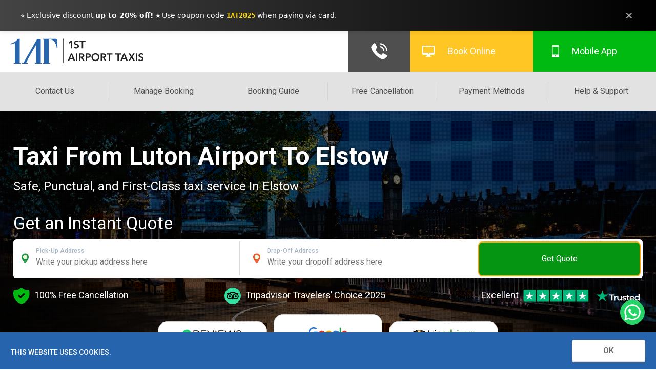

--- FILE ---
content_type: text/html; charset=UTF-8
request_url: https://www.1stairporttaxis.co.uk/taxi-from-luton-airport-to-elstow.html
body_size: 17974
content:

<!DOCTYPE html>
<html  lang="en">

<head>
    <title>Taxi from Luton Airport to Elstow & Real-time updates</title>
    <meta charset="utf-8">
    <meta name="msvalidate.01" content="5E78308DBE7184D588C4F596D99EF291" />
    <meta name="description" content="It's important to pre-book your taxi in advance. This will ensure that
    you have a reserved seat and that you don&#39;t have to wait long for a taxi from
    Luton Airport to Elstow.">
    <meta name="keywords" content="">
    <meta itemprop="name" content="Taxi from Luton Airport to Elstow & Real-time updates">
    <meta itemprop="description" content="It's important to pre-book your taxi in advance. This will ensure that
    you have a reserved seat and that you don&#39;t have to wait long for a taxi from
    Luton Airport to Elstow.">
    <meta itemprop="keywords" content="">
    <meta itemprop="image" content="/img-new/ogg/.png">
    <meta name="twitter:card" content="summary" />
    <meta name="twitter:site" content="@1stAirportLuton">
    <meta name="twitter:title" content="Taxi from Luton Airport to Elstow & Real-time updates">
    <meta name="twitter:description" content="It's important to pre-book your taxi in advance. This will ensure that
    you have a reserved seat and that you don&#39;t have to wait long for a taxi from
    Luton Airport to Elstow.">
    <meta name="twitter:image" content="/img-new/ogg/.png" />
    <meta property="og:title" content="Taxi from Luton Airport to Elstow & Real-time updates" />
    <meta property="og:description" content="It's important to pre-book your taxi in advance. This will ensure that
    you have a reserved seat and that you don&#39;t have to wait long for a taxi from
    Luton Airport to Elstow." />
    <meta property="og:locale" content="en_GB" />
    <meta property="og:image" content="/img-new/ogg/.png" />
    <meta property="og:type" content="website" />
    <meta property="og:url" content="https://www.1stairporttaxis.co.uk/taxi-from-luton-airport-to-elstow.html" />
    <meta property="og:site_name" content="1ST Airport Taxis" />
    <meta property="fb:admins" content="904362032934019" />
    <meta name="copyright" content="Copyright (c) 1ST Airport Taxis 2017" />
    <meta name="google-site-verification" content="fjWamvUXoDhkleYQq3VXS7glQaHA4BmIrb2QJiro73s" />
    <meta name="msvalidate.01" content="5EEBA56F2AD99CC24C4294C19E3CAD4A" />
    <meta name="p:domain_verify" content="b482a0675658db9d500365aa43da093b" />
    <link rel="manifest" href="/manifest.json">
    <link rel="alternate" href="https://www.1stairporttaxis.co.uk/taxi-from-luton-airport-to-elstow.html" hreflang="x-default" />
    <link rel="alternate" href="https://www.1stairporttaxis.co.uk/taxi-from-luton-airport-to-elstow.html" hreflang="en-GB" title="English (UK)" />
    <link rel="alternate" href="https://www.1stairporttaxis.co.uk/taxi-from-luton-airport-to-elstow.html" hreflang="en-US" title="English (US)" />
    <link rel="alternate" href="https://www.1stairporttaxis.co.uk/taxi-from-luton-airport-to-elstow.html" hreflang="en-IE" title="Ireland" />
    <link rel="alternate" href="https://www.1stairporttaxis.co.uk/taxi-from-luton-airport-to-elstow.html" hreflang="en-CA" title="Canada" />
    <link rel="alternate" href="https://www.1stairporttaxis.co.uk/taxi-from-luton-airport-to-elstow.html" hreflang="en-AE" title="United Arab Emirates" />
    <link rel="alternate" href="https://www.1stairporttaxis.co.uk/taxi-from-luton-airport-to-elstow.html" hreflang="en-QA" title="Qatar" />
    <link rel="alternate" href="https://www.1stairporttaxis.co.uk/taxi-from-luton-airport-to-elstow.html" hreflang="en-KW" title="Kuwait" />
    <link rel="alternate" href="https://www.1stairporttaxis.co.uk/taxi-from-luton-airport-to-elstow.html" hreflang="en-SA" title="Saudi Arabia" />
    <link rel="alternate" href="https://www.1stairporttaxis.co.uk/taxi-from-luton-airport-to-elstow.html" hreflang="en-PL" title="Poland" />
    <link rel="alternate" href="https://www.1stairporttaxis.co.uk/taxi-from-luton-airport-to-elstow.html" hreflang="en-DE" title="Germany" />
    <link rel="alternate" href="https://www.1stairporttaxis.co.uk/taxi-from-luton-airport-to-elstow.html" hreflang="en-NL" title="Nederlands" />
    <link rel="alternate" href="https://www.1stairporttaxis.co.uk/taxi-from-luton-airport-to-elstow.html" hreflang="en-BE" title="Belgium" />
    <link rel="alternate" href="https://www.1stairporttaxis.co.uk/taxi-from-luton-airport-to-elstow.html" hreflang="en-FR" title="France" />
    <link rel="alternate" href="https://www.1stairporttaxis.co.uk/taxi-from-luton-airport-to-elstow.html" hreflang="en-ES" title="Spain" />
    <link rel="alternate" href="https://www.1stairporttaxis.co.uk/taxi-from-luton-airport-to-elstow.html" hreflang="en-PT" title="Portugal" />
    <link rel="alternate" href="https://www.1stairporttaxis.co.uk/taxi-from-luton-airport-to-elstow.html" hreflang="en-IT" title="Italiano" />
    <link rel="alternate" href="https://www.1stairporttaxis.co.uk/taxi-from-luton-airport-to-elstow.html" hreflang="en-GR" title="Greece" />
    <link rel="alternate" href="https://www.1stairporttaxis.co.uk/taxi-from-luton-airport-to-elstow.html" hreflang="en-RO" title="Romania" />
    <link rel="alternate" href="https://www.1stairporttaxis.co.uk/taxi-from-luton-airport-to-elstow.html" hreflang="en-BG" title="Bulgaria" />
    <link rel="alternate" href="https://www.1stairporttaxis.co.uk/taxi-from-luton-airport-to-elstow.html" hreflang="en-AU" title="Australia" />
    <link rel="alternate" href="https://www.1stairporttaxis.co.uk/taxi-from-luton-airport-to-elstow.html" hreflang="en-NZ" title="New Zealand" />
    <link rel="alternate" href="https://www.1stairporttaxis.co.uk/taxi-from-luton-airport-to-elstow.html" hreflang="en" />
    <link href="https://www.1stairporttaxis.co.uk/taxi-from-luton-airport-to-elstow.html" rel="canonical" />
    <meta name="theme-color" content="#146cb2" />
    <meta name="viewport" content="width=device-width,minimum-scale=1">
    <link rel="shortcut icon" href="/favicon.ico" type="image/x-icon">
    <meta http-equiv="X-UA-Compatible" content="IE=edge">
    <meta http-equiv="cleartype" content="on" />
    <meta name="HandheldFriendly" content="True" />
    <meta name="facebook-domain-verification" content="bt8jasi4xrpmw1gwxfqf4koacledwl" />
    <meta name="majestic-site-verification" content="MJ12_fca47816-fa73-4070-bc20-aec7e3e21a99">
    <link rel="apple-touch-icon" href="/app/icons/192x192.png">

    
            <script type="text/javascript">
        var SERVER_UTC_OFFSET = parseInt('0') / 3600;
        var SERVER_TIME = '2026-01-15T23:41:29+00:00';
        var QUOTE_URL = '/quote.html';
        var PRICE_ADJUSTMENT = false;
        </script>
    
  <!-- Preconnect to speed up font loading -->
<link rel="preconnect" href="https://fonts.googleapis.com">
<link rel="preconnect" href="https://fonts.gstatic.com" crossorigin>

<!-- Only request needed weights & styles -->
<link href="https://fonts.googleapis.com/css2?family=Roboto:wght@400;500;700&display=swap" rel="stylesheet">


<link href="https://cdn.1stairporttaxis.co.uk/css/app.css?1767559345" rel="stylesheet" />
    
<link rel="stylesheet" href="https://cdnjs.cloudflare.com/ajax/libs/jQuery.mmenu/5.6.4/css/jquery.mmenu.all.css" integrity="sha512-2Yj1Fg7zSyPFUvZL0t4+aE+cGd0PW3Cbd1vWZteNtIpSgohF+F7eOuL0n7/lGva2lWRSYoJSPSr6K0qZkQ2bmA==" crossorigin="anonymous" referrerpolicy="no-referrer" />
    
<noscript>
  <link rel="stylesheet" href="https://cdnjs.cloudflare.com/ajax/libs/jQuery.mmenu/5.6.4/css/jquery.mmenu.all.css" integrity="sha512-2Yj1Fg7zSyPFUvZL0t4+aE+cGd0PW3Cbd1vWZteNtIpSgohF+F7eOuL0n7/lGva2lWRSYoJSPSr6K0qZkQ2bmA==" crossorigin="anonymous" referrerpolicy="no-referrer" />
</noscript>


<script type="text/javascript">
    (function(c,l,a,r,i,t,y){
        c[a]=c[a]||function(){(c[a].q=c[a].q||[]).push(arguments)};
        t=l.createElement(r);t.async=1;t.src="https://www.clarity.ms/tag/"+i;
        y=l.getElementsByTagName(r)[0];y.parentNode.insertBefore(t,y);
    })(window, document, "clarity", "script", "sq2l93wvtg");
</script>

 <script async src="https://www.googletagmanager.com/gtag/js?id=AW-1007669740"></script>
  
    <script>
       window.dataLayer = window.dataLayer || [];
       function gtag(){dataLayer.push(arguments);}
       gtag('js', new Date());

       gtag('config', 'AW-1007669740');
    </script>
    
    <script async>
        (function(w,d,s,l,i){w[l]=w[l]||[];w[l].push({'gtm.start':
        new Date().getTime(),event:'gtm.js'});var f=d.getElementsByTagName(s)[0],
        j=d.createElement(s),dl=l!='dataLayer'?'&l='+l:'';j.async=true;j.src=
        'https://www.googletagmanager.com/gtm.js?id='+i+dl;f.parentNode.insertBefore(j,f);
        })(window,document,'script','dataLayer','GTM-W9W6ZCD');
    </script>
    
  
  <script>
    document.addEventListener('DOMContentLoaded', () => {
            const notificationBar = document.querySelector('.notification-bar');
            const closeButton = document.querySelector('.close-button');
            let isNotificationClosed = false;
            
            // Show notification after a short delay
            setTimeout(() => {
                if (!isNotificationClosed) {
                    notificationBar.classList.add('show');
                }
            }, 1000);

            // Handle close button click
            closeButton.addEventListener('click', () => {
                notificationBar.style.display = 'none';
                isNotificationClosed = true;
            });
        });
  </script>
  
</head>

<body class="page">
  
    <div class="mobilenav">
        <a href="#menu" class="mobilenavbutton" role="button" aria-label="Toggle mobile menu">Nav</a>

        <nav id="menu">
            <div class="wrapper">
                <ul>
                    <li><a href="/services/">Our Services</a></li>
                    <li><a href="/manage-booking.html">Manage Booking</a></li>
                    <li><a href="/booking-guide.html">Booking Guide</a></li>
                    <li><a href="/cancellation.html">Free Cancellation</a></li>
                    <li><a href="/payment-methods.html">Payment Methods</a></li>
                    <li><a href="/help-and-support.html">Help &amp; Support</a></li>
                  
                    <li><a href="https://api.whatsapp.com/send?phone=447464103515">Contact On Whatsapp</a></li>
                    <li><a href="/manage-booking.html">Manage Booking</a></li>
                    <li><a href="/app/">App</a></li>
                    <li><a href="/airport-parking.html">Airport Parking</a></li>
                    <li><a href="/luton-airport-minibus.html">Airport Minibus</a></li>
                    <li><a href="/about-us.html">About Us</a></li>
                    <li>
                        <a href="/cities.html">Cities</a>
                        <ul>
                            <li><a href="/luton-airport-taxis.html">Luton</a></li>
                            <li><a href="/dunstable-taxis.html">Dunstable</a></li>
                            <li><a href="/stalbans-taxis.html">St Albans</a></li>
                            <li><a href="/harpenden-taxis.html">Harpenden</a></li>
                            <li><a href="/hitchin-taxis.html">Hitchin</a></li>
                            <li><a href="/redbourn-taxis.html">Redbourn</a></li>
                            <li><a href="/letchworth-airport-taxis.html">Letchworth</a></li>
                            <li><a href="/baldock-airport-taxis.html">Baldock</a></li>
                            <li><a href="/flitwick-and-ampthill-airport-taxis.html">Flitwick &amp; Ampthill</a></li>
                            <li><a href="/bedford-airport-taxis.html">Bedford</a></li>
                            <li><a href="/heathrow-airport-taxis.html">Heathrow</a></li>
                        </ul>
                    </li>

                    <li><a href="/airport-transfer.html">Airport Transfers</a></li>

                    <li>
                        <a href="/services/">Services</a>
                        <ul>
                            <li><a href="/services/standard-cars.html">Standard Cars</a></li>
                            <li><a href="/airport-transfer.html">Airport Transfer</a></li>
                            <li><a href="/services/executive-service.html">Executive Service</a></li>
                            <li><a href="/services/baby-seat.html">Baby Seat</a></li>
                            <li><a href="/services/flight-monitoring.html">Flight Monitoring</a></li>
                            <li><a href="/services/meet-and-greet.html">Meet and Greet</a></li>
                        </ul>
                    </li>

                    <li><a href="#">Blog</a></li>

                    <li class="contact"><a href="/contact-us.html">Contact Us</a></li>

                    <li>
                        <a href="/london-attractions/">London Attractions</a>
                        <ul>
                            <li><a href="/london-attractions/history-of-top-football-clubs-in-london.html">History of
                                    Top Football Clubs in London</a></li>
                            <li><a href="/london-attractions/top-royal-landmarks-in-london.html">Top Royal Landmarks in
                                    London</a></li>
                            <li><a href="/london-attractions/warner-brothers-studio-tour.html">Warner Brothers Studio
                                    Tour</a></li>
                        </ul>
                    </li>

                    <li>
                        <a href="/luton-attractions/">Luton Attractions</a>
                        <ul>
                            <li><a href="/luton-attractions/luton-hoo.html">Luton Hoo</a></li>
                            <li><a href="/luton-attractions/stockwood-discovery-centre.html">Stockwood Discovery
                                    centre</a></li>
                            <li><a href="/luton-attractions/wardown-park-museum.html">Wardown Park museum</a></li>
                            <li><a href="/luton-attractions/wardown-park.html">Wardown Park</a></li>
                            <li><a href="/luton-attractions/whipsnade-zoo.html">Whipsnade Zoo</a></li>
                            <li><a href="/luton-attractions/luton-football-club.html">Luton Football Club</a></li>
                            <li><a href="/luton-attractions/luton-carnival-2017.html">Luton Carnival 2017</a></li>
                            <li><a href="/luton-attractions/where-to-find-the-best-asian-cuisine-in-luton.html">The Best
                                    Asian Cuisine in Luton</a></li>
                            <li><a href="/luton-attractions/top-ten-shopping-spots-in-bedfordshire.html">Top Ten
                                    Shopping Spots in Bedfordshire</a></li>
                            <li><a href="/luton-attractions/luton-hoo-awaits-you.html">Luton Hoo Awaits You</a></li>
                            <li><a href="/luton-attractions/factors-that-makes-luton-airport-travel-peaceful.html">Factors
                                    That Makes Luton Airport Travel Peaceful</a></li>
                            <li><a href="/luton-attractions/history-of-luton-and-dunstable-hospital.html">History of
                                    Luton and Dunstable Hospital</a></li>
                            <li><a href="/luton-attractions/top-five-dos-and-donts-of-luton-airport.html">Top 5 Do's and
                                    Don'ts of Luton Airport</a></li>
                            <li><a href="/luton-attractions/top-five-places-to-visit-in-luton.html">Top 5 Places to
                                    Visit in Luton</a></li>
                            <li><a href="/luton-attractions/top-five-historical-facts-about-luton-airport.html">Top 5
                                    Historical Facts about Luton Airport</a></li>
                        </ul>
                    </li>

                    <li>
                        <a href="/luton-airport-transport-guide/">Luton Airport Transport Guide</a>
                        <ul>
                            <li><a href="/luton-airport-transport-guide/luton-airport-car-hire.html">Luton Airport Car
                                    Hire</a></li>
                            <li><a href="/luton-airport-transport-guide/luton-airport-coach-and-bus.html">Luton Airport
                                    by coach &amp; bus</a></li>
                            <li><a href="/luton-airport-transport-guide/luton-airport-train-or-tube.html">Luton Airport
                                    by train or tube</a></li>
                            <li><a href="/luton-airport-transport-guide/luton-airport-public-transportation.html">Luton
                                    Airport Public Transportation</a></li>
                        </ul>
                    </li>

                    <li>
                        <a href="#">Dunstable Attractions</a>
                        <ul>
                            <li><a href="/dunstable-attractions/dunstable-train-station.html">Dunstable Train
                                    Station</a></li>
                            <li><a href="/dunstable-attractions/grove-theater-dunstable.html">Grove Theater
                                    Dunstable</a></li>
                        </ul>
                    </li>

                    <li>
                        <a href="/luton-airport-terminal/">Luton Airport Terminal</a>
                        <ul>
                            <li><a href="/luton-airport-terminal/terminal-guide.html">Terminal Guide</a></li>
                            <li><a href="/luton-airport-terminal/airport-lounges.html">Airport Lounges</a></li>
                            <li><a href="/luton-airport-terminal/airport-lounges-facilities.html">Airport Lounges
                                    facilities</a></li>
                            <li><a href="/luton-airport-terminal/luton-airport-terminal-shops.html">Luton Airport
                                    Shops</a></li>
                            <li><a href="/luton-airport-terminal/flights-from-luton-airport.html">Flights from Luton
                                    Airport</a></li>
                            <li><a href="/luton-airport-terminal/london-to-luton-airport.html">London to Luton
                                    Airport</a></li>
                            <li><a href="/luton-airport-terminal/luton-airport-car-parking.html">Luton Airport Car
                                    Parking</a></li>
                        </ul>
                    </li>

                </ul>
            </div>
        </nav>
    </div>

    <div class="panel">
        
        <div class="notification-bar">
          <div class="notification-content">
              <div class="notification-message">
              ⭐ Exclusive discount <strong>up to 20% off! ⭐</strong> Use coupon code <strong style="color: #fed800; font-family: monospace;">1AT2025</strong> when paying via card.
              </div>
              <button class="close-button" aria-label="Close notification">×</button>
          </div>
        </div>

        <!--START MAIN_HEADER-->
        <header id="main-header">
            <div class="logo">
                <a href="/">
                    <img src="https://cdn.1stairporttaxis.co.uk/img/1AT-Logo.svg" alt="1ST Airport Taxis Logo" />
                </a>
            </div>

            <nav class="top-nav">
                <div class="menu">
                    <ul>
                        <li><a class="button button--aylen" href="/contact-us.html">Contact Us</a></li>
<!--                         <li><a class="button button--aylen" href="/services/">Our Services</a></li> -->
                        <li><a class="button button--aylen" href="/manage-booking.html">Manage Booking</a></li>
                        <li><a class="button button--aylen" href="/booking-guide.html">Booking Guide</a></li>
                        <li><a class="button button--aylen" href="/cancellation.html">Free Cancellation</a></li>
                        <li><a class="button button--aylen" href="/payment-methods.html">Payment Methods</a></li>
                        <li><a class="button button--aylen" href="/help-and-support.html">Help &amp; Support </a></li>
                    </ul>
                </div>

                <div class="info-btns">
                    <ul>
                        <li class="btn call bg-black">
                            <a href="tel:01582400100">
                              <img src="https://cdn.1stairporttaxis.co.uk/img/call-white-icon.svg" alt="Call Us 01582400100" />
                            </a>
                        </li>
                        <li class="btn book-icon"><a href="/standard-booking.html">Book Online</a></li>
                        <li class="btn app-icon"><a href="/app/">Mobile App</a></li>
                    </ul>
                </div>
            </nav>
        </header>

<!--         <div id="callnowbutton">
            <div class="wrapper">
                <a href="tel:00441582400100">004401582400100</a>
            </div>
        </div> -->

        <div id="whatsapp-btn">
            <div class="wrapper">
                 <a href="https://api.whatsapp.com/send?phone=447464103515" aria-label="Chat with us on WhatsApp">
                            <svg xmlns="http://www.w3.org/2000/svg" width="48" height="48" viewBox="0 0 1000 1000" aria-hidden="true"><g data-name="Layer 2"><g data-name="Layer 1"><path d="M500 1000C223.9 1000 0 776.1 0 500S223.9 0 500 0s500 223.9 500 500-223.9 500-500 500" style="fill:#25d366"/><path d="M733.9 267.2c-62-62.1-144.6-96.3-232.5-96.4-181.1 0-328.6 147.4-328.6 328.6a327.9 327.9 0 0 0 43.9 164.3L170.1 834l174.2-45.7a327.75 327.75 0 0 0 157 40h.1c181.1 0 328.5-147.4 328.6-328.6a326.1 326.1 0 0 0-96.1-232.5M501.5 772.8h-.1a272.3 272.3 0 0 1-139-38.1l-10-5.9L249 755.9l27.6-100.8-6.5-10.3a273 273 0 0 1-41.8-145.4c.1-150.6 122.6-273.1 273.3-273.1a273.14 273.14 0 0 1 273 273.3c0 150.7-122.6 273.2-273.1 273.2m149.8-204.6c-8.2-4.1-48.6-24-56.1-26.7s-13-4.1-18.5 4.1-21.2 26.7-26 32.2-9.6 6.2-17.8 2.1-34.7-12.8-66-40.8c-24.4-21.8-40.9-48.7-45.7-56.9s-.5-12.7 3.6-16.8c3.7-3.7 8.2-9.6 12.3-14.4s5.5-8.2 8.2-13.7 1.4-10.3-.7-14.4-18.5-44.5-25.3-61c-6.7-16-13.4-13.8-18.5-14.1-4.8-.2-10.3-.3-15.7-.3s-14.4 2.1-21.9 10.3-28.7 28.1-28.7 68.5 29.4 79.5 33.5 84.9 57.9 88.4 140.3 124a469 469 0 0 0 46.8 17.3c19.7 6.3 37.6 5.4 51.7 3.3 15.8-2.4 48.6-19.9 55.4-39s6.8-35.6 4.8-39-7.5-5.4-15.7-9.6" style="fill:#fff;fill-rule:evenodd" data-name="WA Logo"/></g></g></svg>
                </a>
            </div>
        </div>
        

        <!--END MAIN_HEADER-->

<!--         <div class="salient-message">
            <div class="wrapper">
                <p class="info-icon">
                  
                </p>
            </div>
        </div> -->
    
      
      <style>
        .notification-bar {
            position: sticky;
            top: 0;
            left: 0;
            right: 0;
            background: linear-gradient(90deg, #000000BB, #000);
            color: white;
            padding: 16px;
            text-align: center;
            transition: transform 0.3s ease-in-out;
            z-index: 1000;
            display: flex;
            justify-content: center;
            align-items: center;
            box-shadow: 0 2px 10px rgba(0, 0, 0, 0.1);
        }

        .notification-content {
            max-width: 1200px;
            margin: 0 auto;
            display: flex;
            justify-content: space-between;
            align-items: center;
            width: 100%;
            font-family: system-ui, -apple-system, sans-serif;
        }

        .notification-message {
            font-size: 14px;
            line-height: initial;
        }

        .notification-link {
            color: white;
            text-decoration: underline;
            margin-left: 8px;
        }

        .close-button {
            background: transparent;
            border: none;
            color: white;
            cursor: pointer;
            padding: 4px;
            font-size: 20px;
            line-height: 1;
            opacity: 0.8;
            transition: opacity 0.2s ease;
        }

        .close-button:hover {
            opacity: 1;
        }

        @media (max-width: 768px) {
/*             .notification-content {
                flex-direction: column;
                gap: 12px;
            }

            .notification-message {
                margin-right: 0;
            } */
        }
      </style>


<!--START MAIN_HERO-->
<div id="main-hero" class="page-hero ui-hero" style="background-image: url(https://cdn.1stairporttaxis.co.uk/img/1st-airport-taxi-to-bg.jpg);">
	<div class="hero-bg" style="background-image: url(https://cdn.1stairporttaxis.co.uk/img-new/hero-dotted-bg.png);">

		<div class="wrapper">
			<div class="hero-text pagehero-text">
				<h1>Taxi from Luton Airport to Elstow</h1>
                <p>
					Safe, Punctual, and First-Class taxi service In Elstow
				</p>
			</div>

			
<h2 class="d-flex" style="text-transform: none;">
  Get an Instant Quote
<!--   <img src="/img-webp/trustwave-logo.webp" width="220" height="50" alt="Trustwave Logo" class="trustwave-logo" /> -->
</h2>

<div class="errors">
    </div>

<div class="new-quotation mt-2" id="quote_form">
    <form action="/select-vehicles.html" method="GET" id="_quote_form">
        <input type="hidden" name="pickup_place_id" id="pickup_place_id" value=""/>
        <input type="hidden" name="dropoff_place_id" id="dropoff_place_id" value=""/>
                
        <div class="form-row">
            <div class="col">
                <div class="box loc-green-icon">
                    <label for="pickup">Pick-Up Address</label>
                    <input type="text" name="pickup" tabindex="58" id="pickup" aria-label="Pickup Address"
                        placeholder="Write your pickup address here" class="address-autocomplete"
                        data-value-field="pickup_place_id" value="" />
                </div>
            </div>
            <div class="col">
                <div class="box loc-red-icon">
                    <label for="dropoff">Drop-Off Address</label>
                    <input type="text" name="dropoff" tabindex="59" id="dropoff" aria-label="Dropoff Address"
                           placeholder="Write your dropoff address here" class="address-autocomplete"
                           data-value-field="dropoff_place_id" value="" />
                </div>
            </div>

            <div class="col">
                <button type="submit" value="Search" tabindex="60" id="submit_btn">Get Quote</button>
            </div>

        </div>
      </form>
    </div>

  <!-- <div class="btns mt-2">
    <ul class="d-flex">
        <li class="bg-white">
		<a href="/standard-booking.html" class="text-centred"><span>Book</span> Online</a>
        </li>
        <li class="bg-white"><a href="/manage-booking.html" class="text-centred"><span>Manage</span> Boooking</a></li>
        <li class="bg-white"><a href="/minibus-hire.html" class="text-centred"><span>Airport</span> Minibus</a></li>
        <li class="bg-white"><a href="/airport-parking.html" class="text-centred"><span>Airport</span> Parking</a></li>
        <li style="display: none;"></li>
    </ul>
  </div> -->

    <div class="trusted-info entrust">
        <ul class="flex justify-between items-center">
            <li>
                <img data-src="https://cdn.1stairporttaxis.co.uk/img/shield-icon.svg" alt="100% Free Cancellation" class="middle lazyload mr-05" />
                100% Free Cancellation
            </li>
            
            <li>
                <img data-src="https://cdn.1stairporttaxis.co.uk/img/tripadvisor-icon.svg" alt="Tripadvisor Travelers’ Choice 2025" class="middle lazyload mr-05" />
                Tripadvisor Travelers’ Choice 2025
            </li>
            
            <li>
                <span class="mr-05" >Excellent</span>
                <img data-src="https://cdn.1stairporttaxis.co.uk/img/trustpilot-normal-stars.svg" alt="Trusted Stars" class="middle lazyload mr-05" />
                <img data-src="https://cdn.1stairporttaxis.co.uk/img/trusted-logo.svg" alt="Trusted" class="middle lazyload" />
            </li>
        </ul>
    </div>

<!--     <div class="trusted-info">
        <ul style="display: flex; flex-wrap: wrap;">
            <li>Guaranteed Pick-Up</li>
            <li>100% Money Back</li>
            <li>Professional, Local Experts</li>
            <li>Free Cancellation</li>
        </ul>
    </div> -->

		</div>

	</div>
</div>
<!--END MAIN_HERO-->

<!-- START FEATURES -->
<div id="salient-features">
	<div class="wrapper">
        
        <div id="widgets">
    <ul class="widget-list flex items-center">
        <li>
            <a href="https://www.reviews.co.uk/company-reviews/store/www.1stairporttaxis.co.uk" target="_blank" rel="noopener">
                <div class="logo">
                    <img data-src="https://cdn.1stairporttaxis.co.uk/includes/widget/widget-images/widget-reviews-io-logo.svg" alt="Reviews IO" class="lazyload" />
                </div>

                <div class="rating mt-05">
                    <img data-src="https://cdn.1stairporttaxis.co.uk/includes/widget/widget-images/widget-reviews-io-stars.svg" alt="Reviews.io Stars" class="lazyload" />
                </div>

                <div class="descriptions mt-05">
                   <p class="no-margin">4.8 out of 5</p> 
                </div>
            </a>
        </li>

        <li class="medium">
            <a href="https://www.google.com/search?rlz=1C1CHBF_enPK886PK886&ei=N3r3X-amHNeX8gKxmby4BQ&q=1ST+Airport+Taxis&oq=1ST+Airport+Taxis&gs_lcp=CgZwc3ktYWIQAzIECAAQRzIECAAQRzIECAAQRzIECAAQRzIECAAQRzIECAAQRzIECAAQRzIECAAQR1C_HVi_HWChH2gAcAJ4AIABAIgBAJIBAJgBAKABAaoBB2d3cy13aXrIAQjAAQE&sclient=psy-ab&ved=0ahUKEwimnoOl34ruAhXXi1wKHbEMD1cQ4dUDCA0&uact=5#lrd=0x48763f2498faaf2f:0x5bf8fae64e0baa2a,1,,," target="_blank" rel="noopener">
                <div class="logo">
                    <img data-src="https://cdn.1stairporttaxis.co.uk/includes/widget/widget-images/widget-google-Logo.svg" alt="Google Logo" class="lazyload" />
                </div>

                <div class="rating mt-05">
                    <img data-src="https://cdn.1stairporttaxis.co.uk/includes/widget/widget-images/widget-google-stars.svg" alt="Reviews.io Stars" class="lazyload" />
                </div>

                <div class="descriptions mt-05">
                   <p class="no-margin">4.8 out of 5</p> 
                </div>
            </a>
        </li>

        <li>
            <a href="https://www.tripadvisor.com/Attraction_Review-g190747-d12072442-Reviews-1st_Airport_Taxis_LTD-Luton_Bedfordshire_England.html" target="_blank" rel="noopener">
                <div class="logo">
                    <img data-src="https://cdn.1stairporttaxis.co.uk/includes/widget/widget-images/widget-tripadvisor-logo.svg" alt="Tripadvisor Logo" class="lazyload" />
                </div>

                <div class="rating mt-05">
                    <img data-src="https://cdn.1stairporttaxis.co.uk/includes/widget/widget-images/widget-tripadvisor-stars.svg" alt="Tripadvisor Reviews" class="lazyload" />
                </div>

                <div class="descriptions mt-05">
                   <p class="no-margin">4.8 out of 5</p> 
                </div>
            </a>
        </li>
    </ul>
</div>

        
		<ul class="feature-list">
			<li>
				<div class="image-left">
                    <img data-src="https://cdn.1stairporttaxis.co.uk/img//flight-tracking-icon.png"
                         width="80" height="54" alt="Free Flight Tracking" class="lazyload" />
                </div>
                
				<div class="description">
                    <h3>Flight Tracking</h3>
                    <p>
                        Drivers will track your flight if your flight is delayed.
                        We already know!
                    </p>
                </div>
			</li>
            <li>
				<div class="image-left">
                   <img data-src="https://cdn.1stairporttaxis.co.uk/img//one-clear-price-icon.png"
                         width="80" height="54" alt="One Clear Price" class="lazyload" />
                </div>
                
				<div class="description">
                    <h3>One Clear Price</h3>
                    <p>
                        Its include all Elstow Pick-up and Drop off Charges,
                        no extra costs
                    </p>
                </div>
			</li>
            <li>
				<div class="image-left">
                   <img data-src="https://cdn.1stairporttaxis.co.uk/img//tried-and-trusted-icon.png"
                         width="80" height="54" alt="24/7 Customer Support" class="lazyload" />
                </div>
                
				<div class="description">
                    <h3>24/7 Customer Support</h3>
                    <p>
                        No matter what you need, 1ST Airport Taxis LTD is here for you
                    </p>
                </div>
			</li>
		</ul>
	</div>
</div>
<!-- END FEATURES -->

<div id="breadcrumbs">
	<div class="wrapper">
		<ul itemscope="" itemtype="http://schema.org/BreadcrumbList">
			<li itemprop="itemListElement" itemscope="" itemtype="http://schema.org/ListItem">
				<a itemtype="http://schema.org/Thing" itemprop="item" href="/">
					<span itemprop="name">Home</span></a>
				<meta itemprop="position" content="1">
			</li>
			<li itemprop="itemListElement" itemscope="" itemtype="http://schema.org/ListItem">
				<a itemtype="http://schema.org/Thing" itemprop="item"
                href="/taxi-from-luton-airport-to-elstow.html">
					<span itemprop="name">Taxi From Luton Airport to Elstow</span></a>
				<meta itemprop="position" content="2">
			</li>
		</ul>
	</div>
</div>


<!--START MAIN-->
<main>
	<!--START MAIN_CONTENT-->
	<section id="main-content" class="hr-style">
		<div class="wrapper">
            
            <div class="row extra-spc-margin-bottom">
                <h2>Taxi service From Luton Airport to Elstow</h2>
                
                <p class="no-margin-bottom">
                    Luton Airport is one of the busiest airports in the UK, with over
                    15 million passengers passing through each year. This makes it essential to
                    book a taxi well in advance to avoid long waits and missed flights. 1ST Airport Taxis LTD
                    offers a professional and convenient service, with drivers who are familiar with the
                    airport and its surroundings. When you need a taxi from Luton Airport to Elstow,
                    we are here for you.
                </p>
            </div>
            
			<div class="row extra-spc-margin-bottom">
                <div class="col-half">
                    <h2>Choose The Dependable Taxi Option</h2>
                    <p>
                        When travelling to or from an airport, it is essential to choose a taxi firm
                        which operates 24 hours a day, 7 days a week. This ensures that you will always have
                        a taxi available when you need it, regardless of the time of day or night.
                    </p>
                    
                    <p>
                        1ST Airport Taxis LTD is such a firm, offering a convenient and professional service
                        at all times. 
                    </p>
                </div>
                
                <div class="col-half">
                    <img data-src="https://cdn.1stairporttaxis.co.uk/img/great-care-of-our-cars-and-customers.webp"
                         width="700" height="500" alt="Choose The Dependable Taxi Option" class="lazyload" />
                </div>
			</div>
            
            <div class="row extra-spc-margin-bottom">
                <div class="col-half">
                   <h3 class="margintop-none">Reasons To Rely On 1ST Airport Taxis LTD</h3>
                    <p>
                        <strong>
                            If you’re looking for reasons to book a taxi from Luton Airport to Elstow
                            with 1ST Airport Taxis LTD, please consider the following points.
                        </strong>
                    </p>
                    
                    <ul class="unorderlist-arrow">
                        <li>
                            1ST Airport Taxis LTD offers a professional and convenient service, with
                            drivers who are familiar with the airport and its surroundings.
                        </li>
                        <li>
                            When travelling to or from an airport, it is essential to choose a taxi
                            firm which operates 24 hours a day, 7 days a week. 1ST Airport Taxis LTD is
                            such a firm, offering a convenient and professional service.
                        </li>
                        <li>
                            1ST Airport Taxis LTD is a taxi firm which invests in flight tracking technology.
                            This means they always collect passengers, no matter when they land.
                        </li>
                        <li>
                            When booking a taxi, it is important to ensure that the company has a fair
                            cancellation policy. This means that if you have to
                        </li>
                    </ul>
                </div>
                
                <div class="col-half">
                    <h3 class="margintop-none">Rider Safety Examples</h3>
                    
                    <p>
                        <strong>
                            We take rider safety seriously, and here are some examples of what
                            we do to offer this.
                        </strong>
                    </p>
                    
                    <ul class="unorderlist-arrow">
                        <li>You will receive an expected time of arrival (ETA) which you can share</li>
                        <li>You will receive a text detailing information about the car, licence plate, and driver</li>
                        <li>We will never leave you waiting, even if your flight is delayed</li>
                        <li>We offer a door-to-door and/or a meet and greet service</li>
                    </ul>
                </div>
            </div>
            
            <div class="row extra-spc-margin-bottom">
                <div class="col-half">
                    <img data-src="https://cdn.1stairporttaxis.co.uk/img/we-are-always-ready-for-you.webp"
                         width="700" height="500" alt="Rely On Us To Take Great Care Of You" class="lazyload" />
                </div>
                
                <div class="col-half">
                    <h2>Rely On Us To Take Great Care Of You</h2>
                    <p>
                        1ST Airport Taxis LTD is a taxi firm which invests in flight tracking
                        technology. This means they always collect passengers, no matter when they
                        land. 
                    </p>

                    <p>
                        They offer a professional and convenient service, with drivers who are
                        familiar with the airport and its surroundings. When travelling to or from
                        an airport, it is essential to choose a taxi firm which operates 24 hours a day.
                    </p>
                </div>
            </div>
            
            <div class="row extra-spc-margin-bottom">
                <div class="col-half">
                    <h2>We Offer A Fair Service To All Passengers</h2>
                    <p>
                        When booking a taxi, it is important to ensure that the company has a fair
                        cancellation policy. This means that if you have to cancel your reservation for
                        any reason, you will not be penalized financially.
                    </p>

                    <p>
                        1ST Airport Taxis LTD has a fair cancellation policy, which allows passengers to
                        cancel their reservation without penalty. This ensures that passengers can travel
                        in confidence.
                    </p>
                </div>
                
                <div class="col-half">
                    <img data-src="https://cdn.1stairporttaxis.co.uk/img/we-operate-when-you-need-us.webp"
                         width="700" height="500" alt="We Offer A Fair Service To All Passengers" class="lazyload" />
                </div>
            </div>
            
            <div class="row extra-spc-margin-bottom" itemscope itemtype="http://schema.org/Table">
				<div class="simple-table">
					<h2 itemprop="about">
                        How much will a taxi cost from Elstow to the London Airports?
                    </h2>
					<p>Below you may find estimated pricing for a taxi from Elstow to Airports</p>

					<table cellpadding="0" cellspacing="0">
                        <thead>
                            <tr class="blue">
                                <th>Transfer To</th>
                                <th>Journey Time</th>
                                <th>Single Trip</th>
                                <th>Return Trip</th>
                            </tr>
                        </thead>

                        <tbody>

                            <tr>
                                <td>Luton Airport</td>
                                <td>44 Minutes</td>
                                <td>&pound;60</td>
                                <td>&pound;120</td>
                            </tr>

                            <tr>
                                <td>Heathrow Airport</td>
                                <td>70 minutes Peak Time 80 minutes</td>
                                <td>&pound;72</td>
                                <td>&pound;148</td>
                            </tr>

                            <tr>
                                <td>Stansted Airport</td>
                                <td>60 minutes Peak Time 70 minutes</td>
                                <td>&pound;70</td>
                                <td>&pound;140</td>
                            </tr>

                            <tr>
                                <td>London City Airport</td>
                                <td>70 minutes Peak Time 80 minutes</td>
                                <td>&pound;75</td>
                                <td>&pound;150</td>
                            </tr>

                            <tr>
                                <td>Gatwick Airport</td>
                                <td>90 minutes Peak Time 100 minutes</td>
                                <td>&pound;105</td>
                                <td>&pound;210</td>
                            </tr>

                            <tr>
                                <td>Birminigham Airport</td>
                                <td>80 minutes Peak Time 95 minutes</td>
                                <td>&pound;130</td>
                                <td>&pound;260</td>
                            </tr>
                        </tbody>
                    </table>
				</div>
                
                <p class="no-margin">
                    *The aforementioned Elstow Airport Taxi prices are from January 2019 onwards.
                    <a href="/about-us.html" target="_parent" title="1ST Airport Taxis LTD">
                        1ST Airport Taxis LTD</a>
                </p>
			</div>
            
            <hr class="border">
            
            <div class="row">
				<div class="taxitips-info" style="margin-top: 0 !important;">
					<ul>
						<li>
							<div class="image">
                                <a href="/services/baby-seat.html" target="_parent" title="Absolutely Baby Seat">
                                    <img data-src="https://cdn.1stairporttaxis.co.uk/img/luton-airport-taxis-with-baby-seat.jpg"
                                         width="400" height="200" alt="Absolutely Free Baby Seat" class="lazyload" />
                                </a>
							</div>

							<div class="description">
								<h3 class="margintop-none">
                                    <a href="/services/baby-seat.html" target="_parent" title="Absolutely Baby Seat">
                                        Baby Seat
                                    </a>
                                </h3>
								<p class="no-margin">
									What is a baby/booster seat? 1ST Airport Taxis providers baby seats
                                    for all age children on board are seated on baby seats. 1ST Airport Taxis LTD
                                    is taxis in Elstow...
								</p>
							</div>
						</li>
						
						<li>
							<div class="image">
                                <a href="/services/flight-monitoring.html" target="_parent" title="Free Flight Monitoring">
                                    <img data-src="https://cdn.1stairporttaxis.co.uk/img//flight-monitoring.jpg" width="400" height="200"
                                         alt="Free Flight Monitoring" class="lazyload" />
                                </a>
							</div>

							<div class="description">
								<h3 class="margintop-none">
                                    <a href="/services/flight-monitoring.html" target="_parent" title="Free Flight Monitoring">
                                        Flight Monitoring
                                    </a>
                                </h3>
								<p class="no-margin">
									1ST Airport Taxis installed flight monitoring systems you don't need
                                    to worry if your flight delays we tracking your flight live in order
                                    to provide you prompt airport pick-up...
								</p>
							</div>
						</li>
						
						<li>
							<div class="image">
                                <a href="/services/meet-and-greet.html" target="_parent" title="Airport Meet and Greet">
                                    <img data-src="https://cdn.1stairporttaxis.co.uk/img//1st-airport-taxis-meet-and-greet.jpg"
                                         width="400" height="200" alt="Airport Meet And Greet" class="lazyload" />
                                </a>
							</div>

							<div class="description">
								<h3 class="margintop-none">
                                    <a href="/services/meet-and-greet.html" target="_parent" title="Airport Meet and Greet">
                                        Meet &amp; Greet
                                    </a>
                                </h3>
								<p class="no-margin">
									What is meet and greet service? Meet and Greet are the type of specially
                                    requested by passengers who don’t want to waste time looking for taxis
                                    after landing at the airport...
								</p>
							</div>
						</li>
					</ul>
				</div>
			</div>
            
            <hr class="border">
            
            <div class="row extera-marginbottom">
                <div class="col-half">
                    <h3 class="margintop-none">Flight Monitoring</h3>
                    <p>
                        You don’t need to worry about flight delays. If you’re looking for a taxi company who provides
                        <a href="/services/flight-monitoring.html" target="_parent" title="Flight Monitoring">
                            flight monitoring services</a>,
                        we can help. No matter when you arrive, we will be waiting for you. If you are travelling from
                        Elstow and Luton Airport, we have you covered. 
                    </p>
                </div>
                
                <div class="col-half">
                    <h3 class="margintop-none">Free Cancelation</h3>
                    <p>
                        We believe in flexibility, and you can cancel your trip for free. As long as
                        you offer one hours’ notice, we will 
                        <a href="/cancellation.html" target="_parent" title="Free Cancellation">
                            cancel your journey at no cost to yourself</a>.
                        1ST Airport Taxis aims to be as flexible as we can, so if this is of benefit,
                        please use this service. 
                    </p>
                </div>
            </div>
            
            <div class="row extera-marginbottom">
                <div class="col-half">
                    <h3>100% Customer Satisfaction Rate</h3>
                    <p class="extera-marginbottom">
                        We take great pride in serving the local community.
                        <a href="/reviews/">Reviews matters to our business</a>. We are delighted to hold a
                        100% customer satisfaction rating. 1ST Airport Taxis will work hard to maintain this
                        standard of service. 
                    </p>
                </div>
                
                <div class="col-half">
                    <h3>1ST Airport Taxis Service</h3>
                    <p>
                        Are you looking for a VIP service? Let us help. We have a team of friendly
                        drivers. <a href="/taxi-to-and-from-wb-harry-potter-studio-to-stansted-airport.html"
                                    target="_parent" title="Taxi To And From Harry Potter Studio to Stansted Airport">
                        Our driver is ready</a> to take requests to help. 
                    </p>
                </div>
            </div>
            
            <div class="row extra-spc-margin-bottom">
                <h3 class="margintop-none">Book Free Child Seat</h3>
                <p class="no-margin">
                    If you require a child’s car seat for the trip, please inform us. We are happy to provide
                    you with a child’s car seat at no charge. 1ST Airport Taxis is keen to 
                    <a href="/help-and-support.html" target="_parent" title="Help and Support">
                        help families travel safely</a>.
                </p>
            </div>
            
            <div class="vehicles-info extra-spc-margin-bottom">
                <div class="row extra-marginbottom">
                    <div class="col">
                        <div class="about-vehicle">
                            <h3 class="no-margin">Saloon Car</h3>
                            <p>
                                Airport Pick-up/Drop-Off Fee Included
                            </p>
                        </div>
                        
                        <div class="car-img">
                            <img data-src="/img-webp/black-saloon-four-seater-car.webp"
                                 width="332" height="112" alt="Saloon Cars" class="lazyload" />
                        </div>

                        <div class="info">
                            <ul>
                                <li class="users-icon">4 Passengers</li>
                                <li class="large-briefcase">2 Large</li>
                                <li class="small-briefcase">2 Small</li>
                            </ul>
                        </div>

                        <div class="btn">
                            <a href="/standard-booking.html">Book Now</a>
                        </div>
                    </div>

                    <div class="col">
                        <div class="about-vehicle">
                            <h3 class="no-margin">Business Class</h3>
                            <p>
                                Airport Pick-up/Drop-Off Fee Included
                            </p>
                        </div>

                        <div class="car-img">
                            <img data-src="/img-webp/black-business-class-taxi.webp"
                                 width="332" height="112" alt="Business Class Taxi" class="lazyload" />
                        </div>
                        
                        <div class="info">
                            <ul>
                                <li class="users-icon">4 Passengers</li>
                                <li class="large-briefcase">2 Large</li>
                                <li class="small-briefcase">2 Small</li>
                            </ul>
                        </div>
                        
                        <div class="btn">
                            <a href="/standard-booking.html">Book Now</a>
                        </div>
                    </div>

                    <div class="col">
                        <div class="about-vehicle">
                            <h3 class="no-margin">8 Seater Minibus</h3>
                            <p>
                                Airport Pick-up/Drop-Off Fee Included
                            </p>
                        </div>
                        
                        <div class="car-img">
                            <img data-src="/img-webp/black-eight-seater-minibus.webp"
                                 width="332" height="112" alt="8 Seater Minibus" class="lazyload" />
                        </div>
                        
                        <div class="info">
                            <ul>
                                <li class="users-icon">8 Passengers</li>
                                <li class="large-briefcase">6 Large</li>
                                <li class="small-briefcase">8 Small</li>
                            </ul>
                        </div>

                        <div class="btn">
                            <a href="/standard-booking.html">Book Now</a>
                        </div>
                    </div>
                </div>
            </div>

            <div class="row extra-marginbottom">
               <h2>FAQs for our taxi from Luton Airport to Elstow</h2>
                <p>
                    Find out more about our service by checking out the FAQs for our taxi
                    from Luton Airport to Elstow.
                </p>
            </div>
            
            <div class="row" itemscope itemtype="https://schema.org/FAQPage">
                <div class="col-half">
                    <div itemscope itemprop="mainEntity" itemtype="https://schema.org/Question">
                        <h4 itemprop="name" class="margintop-none">
                            Can I book a return trip?
                        </h4>

                        <div class="extra-marginbottom" itemscope itemprop="acceptedAnswer"
                             itemtype="https://schema.org/Answer">
                            <div itemprop="text">
                                <p class="no-margin">
                                    Yes, we are more than happy to offer a return trip, please book
                                    this alongside your main trip.
                                </p>
                            </div>
                        </div>
                    </div>
                    
                    <div itemscope itemprop="mainEntity" itemtype="https://schema.org/Question">
                        <h4 itemprop="name">
                            What is the process for booking a taxi?
                        </h4>
                        <div itemscope itemprop="acceptedAnswer" itemtype="https://schema.org/Answer">
                            <div itemprop="text">
                                <p class="no-margin">
                                    You can visit our website and book online, or you can give us a call.
                                </p>
                            </div>
                        </div>
                    </div>
                </div>
            
                <div class="col-half">
                    <div class="extra-marginbottom" itemscope itemprop="mainEntity" itemtype="https://schema.org/Question">
                        <h4 itemprop="name">
                            When are taxis available?
                        </h4>
                        <div itemscope itemprop="acceptedAnswer" itemtype="https://schema.org/Answer">
                            <div itemprop="text">
                                <p class="no-margin">
                                    We operate 24 hours a day, so we are always ready to travel.
                                </p>
                            </div>
                        </div>
                    </div>
                    
                    <div itemscope itemprop="mainEntity" itemtype="https://schema.org/Question">
                        <h4 itemprop="name" class="margintop-none">
                           How can I cancel my reservation?
                        </h4>
                        <div itemscope itemprop="acceptedAnswer" itemtype="https://schema.org/Answer">
                            <div itemprop="text">
                                <p class="no-margin">
                                   Call us, and if you give us at least one hours notice, there is
                                   no cancellation fee.
                                </p>
                            </div>
                        </div>
                    </div>
                </div>
            </div>
			
			<hr>
			
			<div class="nearby-airports">
                <h2 class="no-margin">We cover all the nearby airports</h2>
                <ul itemscope itemtype="http://www.schema.org/SiteNavigationElement">
					<li itemprop="name">
                        <a href="/london-city-airport-taxis.html" target="_parent" title="London City Airport">
                            <img data-src="https://cdn.1stairporttaxis.co.uk/img//nearby-london-city-airport.jpg"
                                 width="259" height="187" alt="London City Airport" class="lazyload" />
                        </a>
						<h3>
                            <a itemprop="url" href="/london-city-airport-taxis.html" target="_parent"
                               title="London City Airport">
                                London City Airport
                            </a>
                        </h3>
					</li>
                    
                    <li itemprop="name">
                        <a href="/stansted-airport-taxis.html" target="_parent" title="London Stansted Airport">
                            <img data-src="https://cdn.1stairporttaxis.co.uk/img//nearby-stansted-airport.jpg"
                                 width="259" height="187" alt="London Stansted Airport" class="lazyload" />
                        </a>
						<h3>
                            <a itemprop="url" href="/stansted-airport-taxis.html" target="_parent"
                               title="London Stansted Airport">
                                Stansted Airport
                            </a>
                        </h3>
					</li>
                    
                    <li itemprop="name">
                        <a href="/heathrow-airport-taxis.html" target="_parent" title="London Heathrow Airport">
                            <img data-src="https://cdn.1stairporttaxis.co.uk/img//nearby-heathrow-airport(LRH).jpg"
                                 width="259" height="187" alt="London Heathrow Airport" class="lazyload" />
                        </a>
						<h3>
                            <a itemprop="url" href="/heathrow-airport-taxis.html" target="_parent"
                               title="London Heathrow Airport">
                                Heathrow Airport
                            </a>
                        </h3>
					</li>
                    
                    <li itemprop="name">
                        <a href="/gatwick-airport-taxis.html" target="_parent" title="London Gatwick Airport">
                            <img data-src="https://cdn.1stairporttaxis.co.uk/img//nearby-gatwick-airport.jpg"
                                 width="259" height="187" alt="London Gatwick Airport"
                                 title="London Gatwick Airport" class="lazyload" />
                        </a>
                        <h3>
                            <a itemprop="url" href="/gatwick-airport-taxis.html" target="_parent"
                               title="Gatwick Airport">
                                Gatwick Airport
                            </a>
                        </h3>
					</li>
				</ul>
            </div>
			
			<hr>
            
            <div class="row extera-marginbottom">
                <h2>26,118 Happy customers</h2>
                
                <div class="customer-feedback" itemscope itemtype="https://schema.org/Book">
                    <span itemprop="aggregateRating" itemscope="" itemtype="http://schema.org/AggregateRating">
                        <h3>
                            <span itemprop="ratingValue">5</span> out of 
                            <span itemprop="bestRating">5</span> (View All 
                            <span itemprop="ratingCount">26118</span> Reviews)
                        </h3>
                    </span>
                    <meta itemprop="name" content="1ST Airport Taxis LTD">

                    <div class="reviews">
                        <div class="stars">
                            <img data-src="https://cdn.1stairporttaxis.co.uk/img//five-stars.png" width="135" height="23"
                                 alt="Elstow Airport Taxis Reviews" class="lazyload">
                        </div>
                        <div class="row">
                            <div class="col-half">
                                <blockquote>
                                    Met this company’s driver at the airport for pickup. So,
                                    I decided to book one with them. interestingly, they are more
                                    inexpensive than they present on the website. Good service.
                                </blockquote>
                                <cite>Tatiana Shively</cite>
                            </div>
                            <div class="col-half">
                                <blockquote>
                                    It’s a fine company. Everyone went smooth. I travelled from
                                    Elstow to Luton Airport. I must say the punctuality &amp; pricing
                                    is simply great. See you guys next weekend. Cheers.
                                </blockquote>
                                <cite>Jason Mcwilliams</cite>
                            </div>
                        </div>
                    </div>
                </div>
			</div>

		</div>
	</section>
	<!--END MAIN_CONTENT-->

</main>
<!--END MAIN-->


<!--START MAIN_FOOTER-->
<footer id="main-footer" style="background: linear-gradient(222deg, #227BC7 38.31%, #146aff 104.34%);">

    <div class="salient-links">
        <div class="wrapper">
          
            <div class="footer-nav">
                <div class="row flex justify-between items-end">
                    <div class="logo">
                        <a href="/">
                            <img data-src="https://cdn.1stairporttaxis.co.uk/img/1AT-logo-white.svg" alt="1ST Airport Taxis LTD" class="lazyload" />
                        </a>
                    </div>

                    <div class="app-info flex items-end">
                        <div class="mr-2 ">
                            <h3 class="m-0">Download Our App</h3>
                            
                            <div class="btns mt-1">
                                <ul class="flex justify-between items-center">
                                    <li class="mr-2">
                                        <a href="https://play.google.com/store/apps/details?id=com.firstairporttaxis.app&hl=en" title="1ST Airport Taxis Android App" target="_blank" rel="noopener"
                                           class="flex items-center bg-white">
                                            <svg width="20" height="24" class="middle mr-05" viewBox="0 0 20 23" fill="none" xmlns="http://www.w3.org/2000/svg"><path d="M12.897 10.963 3.41 1.449l12.072 6.93zM.933.89A1.67 1.67 0 0 0 0 2.408V21.38a1.67 1.67 0 0 0 .933 1.518L11.965 11.89zm18.28 9.7-2.532-1.467-2.825 2.773 2.825 2.773 2.584-1.466a1.725 1.725 0 0 0-.052-2.613M3.41 22.343l12.072-6.93-2.584-2.584z" fill="#4F4F4F"/></svg>
                                            Google Play
                                        </a>
                                    </li>
                                    
                                    <li>
                                        <a href="https://apps.apple.com/us/app/1st-airport-taxis-uk/id6740008285" title="1ST Airport Taxis Apple App" target="_blank" rel="noopener"
                                           class="flex items-center bg-white">
                                            <svg width="20" height="24" class="middle mr-05" viewBox="0 0 23 27" fill="none" xmlns="http://www.w3.org/2000/svg"><path d="M18.72 14.334a6.02 6.02 0 0 1 2.868-5.066 6.21 6.21 0 0 0-4.865-2.637c-2.072-.21-4.043 1.22-5.095 1.22s-2.672-1.189-4.39-1.158a6.51 6.51 0 0 0-5.5 3.336c-2.346 4.072-.6 10.1 1.686 13.406 1.118 1.616 2.45 3.432 4.2 3.367 1.685-.067 2.322-1.09 4.36-1.09 2.036 0 2.608 1.09 4.392 1.057 1.813-.034 2.962-1.647 4.071-3.269a14.7 14.7 0 0 0 1.841-3.784 5.88 5.88 0 0 1-3.569-5.382m-3.352-9.889A5.86 5.86 0 0 0 16.752.196a5.97 5.97 0 0 0-3.919 2.015 5.58 5.58 0 0 0-1.412 4.117 4.93 4.93 0 0 0 3.947-1.883" fill="#4F4F4F"/></svg>
                                            Apple Store
                                        </a>
                                    </li>
                                </ul>
                            </div>
                        </div>
                        
                        <div class="qrcode">
                            <img data-src="https://cdn.1stairporttaxis.co.uk/img/qrcode.png" alt="1ST Airport Taxis App" class="lazyload d-block" />
                        </div>
                    </div>
                </div>
            </div>
            
<!--             <hr class="border mt-5"> -->
            
            <div class="row mt-4">
                <p class="m-0 mr-2"><strong>Headquarter -</strong> SUITE 500, AW House, 6-8 Stuart St, Luton LU1 2SJ, United Kingdom</p>
                
                <div class="row flex justify-between mt-1">
                    <p class="m-0 mr-2"><strong>Customer Helpline -</strong> +44 1582 334444</p>
                    <p class="m-0 mr-2"><strong>Head Office -</strong> +44 1582 400 100</p>
                    <p class="m-0 mr-2"><strong>WhatsApp -</strong> 0044 7464 103 515</p>
                    <p class="m-0"><strong>Email -</strong> info@1stairporttaxis.co.uk</p>
                </div>
            </div>
            
            <hr class="border mt-2">

            <div class="footer-links mt-5">
                <div class="row flex justify-between">
                    <div class="link-list">
                        <h3 class="m-0">Company</h3>
                        <ul class="mt-4">
                            <li><a href="/about-us.html">How 1AT Works</a></li>
                            <li class="mt-2"><a href="/help-and-support.html">Career</a></li>
                            <li class="mt-2"><a href="/press-media/press-coverage.html">Press &amp; Media</a></li>
                            <li class="mt-2"><a href="/sustainability.html">Green Initiatives</a></li>
                            <li class="mt-2"><a href="/open-account.html">Become a Chauffeur Partner</a></li>
                            <li class="mt-2"><a href="/influencers.html">Influencers</a></li>
                            <li class="mt-2"><a href="/business-compliance.html">Business Law &amp; Compliance</a></li>
                            <li class="mt-2"><a href="/zero-tolerance-policy.html">Zero Tolerance Policy</a></li>
                            <li class="mt-2"><a href="/return-policy.html">Cancellation Policy</a></li>
                        </ul>
                    </div>
                    
                    <div class="link-list">
                        <h3 class="m-0">1AT For Business</h3>
                        <ul class="mt-4">
                            <li><a href="/about-us.html">Overview</a></li>
                            <li class="mt-2"><a href="/open-account.html">Open an Account</a></li>
                            <li class="mt-2"><a href="/complaint.html">Complaint</a></li>
                            <li class="mt-2"><a href="/lost-property.html">Lost Property</a></li>
                            <li class="mt-2"><a href="/join-us-form.html">Join Us</a></li>
                            <li class="mt-2"><a href="/services/baby-seat.html">Free Baby Seat</a></li>
                            <li class="mt-2"><a href="/services/executive-service.html">Executive Service</a></li>
                            <li class="mt-2"><a href="/services/flight-monitoring.html">Flight Monitoring</a></li>
                            <li class="mt-2"><a href="/booking-with-us.html">Booking With Us</a></li>
                        </ul>
                    </div>
                    
                    <div class="link-list">
                        <h3 class="m-0">Top Airports</h3>
                        <ul class="mt-4">
                            <li><a href="/london-city-airport-taxis.html">London Airport</a></li>
                            <li class="mt-2"><a href="/luton-airport-taxis.html">Luton Airport</a></li>
                            <li class="mt-2"><a href="/heathrow-airport-taxis.html">Heathrow Airport</a></li>
                            <li class="mt-2"><a href="/gatwick-airport-taxis.html">Gatwick Airport</a></li>
                            <li class="mt-2"><a href="/stansted-airport-taxis.html">Stansted Airport</a></li>
                            <li class="mt-2"><a href="/manchester-airport-taxis.html">Manchester Airport</a></li>
                            <li class="mt-2"><a href="/edinburgh-airport-taxis.html">Edinburgh Airport</a></li>
                            <li class="mt-2"><a href="/east-midlands-airport-taxis.html">East Midlands Airport</a></li>
                            <li class="mt-2"><a href="/airport-transfer.html">View All Airports</a></li>
                        </ul>
                    </div>
                    
                    <div class="link-list">
                        <h3 class="m-0">Explore</h3>
                        <ul class="mt-4">
                            <li><a href="/cities.html">City-to-city rides</a></li>
                            <li class="mt-2"><a href="/bedford-airport-taxis.html">Bedford</a></li>
                            <li class="mt-2"><a href="/leighton-buzzard-airport-taxis.html">Leighton Buzzard</a></li>
                            <li class="mt-2"><a href="/milton-keynes-airport-taxis.html">Milton Keynes</a></li>
                            <li class="mt-2"><a href="/rochdale-airport-taxis.html">Rochdale</a></li>
                            <li class="mt-2"><a href="/stockport-airport-taxis.html">Stockport</a></li>
                            <li class="mt-2"><a href="/coventry-airport-taxis.html">Coventry</a></li>
                            <li class="mt-2"><a href="/harpenden-taxis.html">Harpenden</a></li>
                            <li class="mt-2"><a href="/stalbans-taxis.html">St Albans</a></li>
                        </ul>
                    </div>
                    
                    <div class="link-list">
                        <h3 class="m-0">City-to-City Rides</h3>
                        <ul class="mt-4">
                            <li><a href="/dubai-airport-taxis.html">Dubai - Abu Dhabi</a></li>
                            <li class="mt-2"><a href="/taxi-from-birmingham-to-heathrow-airport.html">Birmingham - Heathrow</a></li>
                            <li class="mt-2"><a href="/taxi-from-luton-airport-to-stansted-airport.html">Luton - Stansted</a></li>
                            <li class="mt-2"><a href="/bristol-airport-taxis.html">Bristol - London</a></li>
                            <li class="mt-2"><a href="/taxi-from-horley-to-gatwick-airport.html">Horley - Gatwick</a></li>
                            <li class="mt-2"><a href="/map-and-directions-to-luton-airport-lla.html">Map Directions - Luton</a></li>
                            <li class="mt-2"><a href="/map-and-directions-to-heathrow-airport.html">Map Directions - Heathrow</a></li>
                            <li class="mt-2"><a href="/map-and-directions-to-gatwick-airport.html">Map Directions - Gatwick</a></li>
                            <li class="mt-2"><a href="/map-and-directions-to-stansted-airport.html">Map Directions - Stansted</a></li>
                        </ul>
                    </div>
                </div>
            </div>
            
            <hr class="border mt-5">
            
            <div class="copyright">
                <div class="row flex justify-between items-center mt-4">
                    <div class="col-half">
                        <p class="m-0 mr-2">
                            &copy; 2025 1ST Airport Taxis Ltd
                        </p>
                    </div>
                  
                  <div class="legal-links">
                        <ul class="flex justify-start items-center">
                            <li class="mr-3"><a href="/terms-and-condition.html">Terms</a></li>
                            <li class="mr-3"><a href="/privacy-policy.html">Privacy policy</a></li>
                            <li class="mr-3"><a href="/legal-notice.html">Legal Notice</a></li>
                            <li><a href="/1st-airport-accessibility-statement.html">Accessibility</a></li>
                        </ul>
                    </div>
                    
                    <div class="col-half social">
                        <ul class="flex justify-start items-center">
                            <li>
                                <a href="https://www.youtube.com/@1STAirportTaxisLTD" title="1ST Airport Taxis Youtube" target="_blank" rel="noopener">
                                    <img data-src="https://cdn.1stairporttaxis.co.uk/img/1AT-Youtube.svg" alt="1ST Airport Taxis Youtube" class="lazyload d-block mr-2" />
                                </a>
                            </li>
                            
                            <li>
                                <a href="https://www.facebook.com/1stairporttaxis/" title="1ST Airport Taxis Facebook" target="_blank" rel="noopener">
                                    <img data-src="https://cdn.1stairporttaxis.co.uk/img/1AT-Facebook.svg" alt="1ST Airport Taxis Facebook" class="lazyload d-block mr-2" />
                                </a>
                            </li>
                            
                            <li>
                                <a href="https://twitter.com/1stAirportTaxis" title="1ST Airport Taxis Twitter" target="_blank" rel="noopener">
                                    <img data-src="https://cdn.1stairporttaxis.co.uk/img/1AT-Twitter.svg" alt="1ST Airport Taxis Twitter" class="lazyload d-block mr-2" />
                                </a>
                            </li>
                            
                            <li>
                                <a href="https://www.instagram.com/1st.airport.taxis/" title="1ST Airport Taxis Instagram" target="_blank" rel="noopener">
                                    <img data-src="https://cdn.1stairporttaxis.co.uk/img/1AT-Instagram.svg" alt="1ST Airport Taxis Instagram" class="lazyload d-block mr-2" />
                                </a>
                            </li>
                            
                            <li>
                                <a href="https://www.snapchat.com/add/istairporttaxis" title="1ST Airport Taxis Snapchat" target="_blank" rel="noopener">
                                    <img data-src="https://cdn.1stairporttaxis.co.uk/img/1AT-Snapchat.svg" alt="1ST Airport Taxis Snapcha" class="lazyload d-block mr-2" />
                                </a>
                            </li>
                            
                            <li>
                                <a href="https://www.tiktok.com/@1stairporttaxis" title="1ST Airport Taxis TikTok" target="_blank" rel="noopener">
                                   <img data-src="https://cdn.1stairporttaxis.co.uk/img/1AT-TikTok.svg" alt="1ST Airport Taxis TikTok" class="lazyload d-block" /> 
                                </a>
                            </li>
                        </ul>
                    </div>
                </div>
            </div>
            
            <div class="row mt-4">
                <div class="flex justify-between">
                    <p class="m-0 mr-2"><strong>VAT Registration Number -</strong> 449 0386 74</p>
                    <p class="m-0"><strong>Registered -</strong> 
                        <a href="/chamber-of-commerce.html" title="Bedfordshire Chamber of Commerce">Chamber of Commerce</a>
                    </p>
                    <p class="m-0"><strong>Company Number -</strong> 10466856</p>
                </div>
            </div>
          
        </div>
    </div>
</footer>
</div>
<!--END MAIN_FOOTER-->

<script>
if ('serviceWorker' in navigator) {
    navigator.serviceWorker.register('/sw.js', {})
        .then(function() {
            console.log('Service Worker Registered');
        });
}
</script>

<script src="https://ajax.googleapis.com/ajax/libs/jquery/3.5.1/jquery.min.js" crossorigin="anonymous"></script>



            <script type="text/javascript" src="//maps.googleapis.com/maps/api/js?libraries=places&region=uk&key=AIzaSyBsHVcTIejICL9EcbupzXkNStbIckV6Y5g">
        </script>
    
    

<script src="https://cdnjs.cloudflare.com/ajax/libs/jQuery.mmenu/5.6.4/js/jquery.mmenu.all.min.js" integrity="sha512-Gokam5NadKG32gYm4Pjst2i9osKfsZbz2byVE719gTj/xFjGrS3Eyv6UMJ8OY8erfC80IlpjQnT9DVdBDfN4Bw==" crossorigin="anonymous" referrerpolicy="no-referrer"></script>

<!-- <script src="https://cdnjs.cloudflare.com/ajax/libs/jQuery.mmenu/9.3.0/mmenu.min.js" integrity="sha512-l2fHTYCLVbhRDc5CZWrkKJ06JWFjG5etNQ4G85PbyRiHP769IiVDmhwI0BYSFOXYJUYRmaq5PvfaxacZm9eqhg==" crossorigin="anonymous" referrerpolicy="no-referrer"></script> -->

<!-- <script>
window.addEventListener("load",function(){setTimeout(function(){(function(i,s,o,g,r,a,m){i['GoogleAnalyticsObject']=r;i[r]=i[r]||function(){(i[r].q=i[r].q||[]).push(arguments)},i[r].l=1*new Date();a=s.createElement(o),m=s.getElementsByTagName(o)[0];a.async=true;a.src=g;m.parentNode.insertBefore(a,m)})(window,document,'script','https://www.google-analytics.com/analytics.js','ga');ga('create','UA-87991829-1','auto');ga('send','pageview');},4000)});
</script> -->

<script>
  window.addEventListener('load', function () {
    setTimeout(function () {
      window.intercomSettings = {
        api_base: "https://api-iam.intercom.io",
        app_id: "l4wok78f"
      };

      (function () {
        var w = window;
        var ic = w.Intercom;

        if (typeof ic === "function") {
          ic('boot', window.intercomSettings); // More reliable
        } else {
          var d = document;
          var i = function () { i.c(arguments); };
          i.q = [];
          i.c = function (args) { i.q.push(args); };
          w.Intercom = i;

          var s = d.createElement('script');
          s.type = 'text/javascript';
          s.defer = true;
          s.src = 'https://widget.intercom.io/widget/l4wok78f';
          var x = d.getElementsByTagName('script')[0];
          x.parentNode.insertBefore(s, x);
        }
      })();
    }, 5000); // 5-second delay
  });
</script>


<!-- <script type="text/javascript">
  $(document).ready(function() {
      $("#menu").mmenu({
          "offCanvas": {
              "position": "right"
          },
          "extensions": [
              "theme-dark"
          ],

          "iconPanels": true,

          "navbars": [
              true,
              {
                  "position": "bottom",
                  "content": [
                      "<a class='fa fa-linkedin' href='#'>Email</a>",
                      "<a class='fa fa-twitter' href='https://www.facebook.com/1st-Airport-Taxis-230095624073445/'>Facebook</a>",
                      "<a class='fa fa-facebook' href='https://www.twitter.com/1AirportTaxis'>Twitter</a>"
                  ],
              }
          ]
      });
  });
</script> -->

<!-- <script>
    new Mmenu("#menu", {
        offCanvas: {
            position: "right"
        },
        theme: "dark",
        iconPanels: {
            add: true,
            visible: 1
        },
        navbars: [
            {
                position: "top",
                content: ["searchfield"]
            }
        ]
    });

    // Remove the body class once everything is loaded
    window.addEventListener('load', () => {
        document.body.classList.remove('mm-wrapper--position-right');
        document.body.style.transform = 'none'; // Optional: undo any shift
    });
</script> -->

<!-- <script>
  document.addEventListener("DOMContentLoaded", function () {
    new Mmenu("#menu", {
      offCanvas: {
        position: "right"
      },
      theme: "dark",
      iconPanels: {
        add: true,
        visible: 1
      },
      
      navbars: [
        {
          position: "top",
          content: ["searchfield"]
        }
      ]
    });
  });

  // Remove Mmenu styling issues after page load
  window.addEventListener("load", function () {
    document.body.classList.remove("mm-wrapper--position-right");
    document.body.style.transform = "none";
  });
</script> -->

<script type="text/javascript">
  $(document).ready(function() {
      $("#menu").mmenu({
          "offCanvas": {
              "position": "right"
          },

          "extensions": [
              "theme-dark"
          ],

          "iconPanels": true,

          "navbars": [
              true,
              {
                  "position": "bottom",
                  "content": [
                      "<a class='fa fa-envelope' href='#'>Email</a>",
                      "<a class='fa fa-twitter' href='https://www.facebook.com/1st-Airport-Taxis-230095624073445/' >Facebook</a>",
                      "<a class='fa fa-facebook' href='https://www.twitter.com/1AirportTaxis'>Twitter</a>"
                  ],
              }
          ]
      });
  });
</script>



<!-- <script>
    window.addEventListener('load', () => {
      document.body.classList.remove('mm-wrapper--position-right');
    });
</script> -->


<!-- <script>
    window.addEventListener('load', function(){
      window.cookieconsent.initialise({
       revokeBtn: "<div class='cc-revoke'></div>",
       type: "opt-in",
       palette: {
           popup: {
               background: "#000",
               text: "#fff"
            },
           button: {
               background: "#fd0",
               text: "#000"
            }
        },
        position: "bottom-left",
        content: {
           message: "We use cookies to understand how you use our site and to improve your experience. By continuing to use our site, you accept our use of cookies and revised Privacy Policy. ",
           dismiss: "Accept Cookies",
           allow: 'Allow cookies',
           deny: 'Decline',
           link: "More information",
           href: "https://www.1stairporttaxis.co.uk/privacy-policy.html",
           close: "&#x274c;"

        }

      });

    });
</script>
 -->

<!-- OneTrust Cookies Consent Notice start for www.1stairporttaxis.co.uk -->
<!-- <script src="https://cdn-ukwest.onetrust.com/scripttemplates/otSDKStub.js"  type="text/javascript" charset="UTF-8" data-domain-script="d5211afa-a65e-4dce-8ee8-7a87099f2050-test" ></script>
<script type="text/javascript">
function OptanonWrapper() { }
</script> -->
<!-- OneTrust Cookies Consent Notice end for www.1stairporttaxis.co.uk -->

<script>
    window.addEventListener('load', function(){
      if(window.location.pathname.includes('/thank-you-v2.html')){
        var orderTotal = parseFloat(document.querySelector('.price').innerText.replace(/[^0-9.]/g,''));
        gtag('event', 'conversion', {
          'send_to': 'AW-1007669740/XVMfCK2qqrIDEOyjv-AD',
          'value': orderTotal,
          'currency': 'GBP',
          'transaction_id': document.querySelector('.reference-num').innerText
        });
      }
    });
</script>

<!-- Hotjar Tracking Code for https://www.1stairporttaxis.co.uk/ -->
<!-- <script>
    (function(h,o,t,j,a,r){
        h.hj=h.hj||function(){(h.hj.q=h.hj.q||[]).push(arguments)};
        h._hjSettings={hjid:5142350,hjsv:6};
        a=o.getElementsByTagName('head')[0];
        r=o.createElement('script');r.async=1;
        r.src=t+h._hjSettings.hjid+j+h._hjSettings.hjsv;
        a.appendChild(r);
    })(window,document,'https://static.hotjar.com/c/hotjar-','.js?sv=');
</script> -->

<script src="https://cdn.1stairporttaxis.co.uk/js/lazysizes.min.js" async></script>

<!-- Google Tag Manager (noscript) -->
<noscript><iframe src="https://www.googletagmanager.com/ns.html?id=GTM-W9W6ZCD"
height="0" width="0" style="display:none;visibility:hidden"></iframe></noscript>
<!-- End Google Tag Manager (noscript) -->

<!-- <script src="https://cdn.jsdelivr.net/npm/cookieconsent@3/build/cookieconsent.min.js" defer="defer"></script>
<link rel="stylesheet" href="https://cdnjs.cloudflare.com/ajax/libs/cookieconsent2/3.1.1/cookieconsent.min.css" crossorigin="anonymous"> -->


<script defer src="https://static.cloudflareinsights.com/beacon.min.js/vcd15cbe7772f49c399c6a5babf22c1241717689176015" integrity="sha512-ZpsOmlRQV6y907TI0dKBHq9Md29nnaEIPlkf84rnaERnq6zvWvPUqr2ft8M1aS28oN72PdrCzSjY4U6VaAw1EQ==" data-cf-beacon='{"version":"2024.11.0","token":"fff1263583124c128c0e2ee739c86d40","r":1,"server_timing":{"name":{"cfCacheStatus":true,"cfEdge":true,"cfExtPri":true,"cfL4":true,"cfOrigin":true,"cfSpeedBrain":true},"location_startswith":null}}' crossorigin="anonymous"></script>
</body>
</html>

<script src="https://cdnjs.cloudflare.com/ajax/libs/jquery-validate/1.15.0/jquery.validate.min.js"></script>
<link rel="stylesheet" href="/css/picker/picker2.css">
<script src="https://cdn.1stairporttaxis.co.uk/js/picker2.js"></script>
<script src="https://cdn.1stairporttaxis.co.uk/js/quote_form2.js?616"></script>

<script type="application/ld+json">
{
  "@context": "http://schema.org",
  "@type": "Organization",
  "address": {
    "@type": "PostalAddress",
    "addressCountry": "England",
    "addressLocality": "Luton",
    "addressRegion": "East of England",
    "postalCode": "Luton LU1 1LY",
    "streetAddress": "Trend House, Dallow Road"
  },
  "email": "info@1stairporttaxis.co.uk",
  "member": [
    {
      "@type": "Organization"
    }
  ],
  "alumni": [
    {
      "@type": "Person",
      "name": "Wajid Hussain"
    }
  ],
  "name": "1ST Airport Taxis LTD",
  "telephone": "01582334444",
  "image": "https://www.1stairporttaxis.co.uk/img/busy-professionals-cars.png",
  "url": "https://www.1stairporttaxis.co.uk/luton-airport-taxis.html",
  "sameAs": [
    "https://www.facebook.com/1stairporttaxis/",
    "https://twitter.com/1stAirportTaxis",
    "https://www.instagram.com/1st_airport_taxis/",
    "https://www.youtube.com/channel/UCB3meLKADNkQm30gE34YnMA",
    "https://www.flickr.com/photos/1stairporttaxis/",
    "https://www.pinterest.com/1stairporttaxis/",
    "https://vimeo.com/1stairporttaxis",
    "https://www.linkedin.com/company/1st-airport-taxis-luton/",
    "https://www.dailymotion.com/1stairporttaxis"
  ]
}
</script>

--- FILE ---
content_type: image/svg+xml
request_url: https://cdn.1stairporttaxis.co.uk/img/large-blue-briefcase-icon.svg
body_size: -113
content:
<svg width="18" height="16" viewBox="0 0 128 128" fill="none" xmlns="http://www.w3.org/2000/svg"><path d="M47.062 16.176a5.225 5.225 0 0 1 5.22-5.219h23.435a5.225 5.225 0 0 1 5.218 5.219v4.286h7.707v-4.286c0-7.127-5.797-12.926-12.925-12.926H52.28c-7.128 0-12.926 5.8-12.926 12.926v4.286h7.707zm52.437 51.941v5.45a3.854 3.854 0 0 1-7.708 0v-5.45H36.209v5.45a3.854 3.854 0 0 1-7.707 0v-5.45H0v44.193c0 6.871 5.589 12.46 12.46 12.46h103.08c6.871 0 12.46-5.589 12.46-12.46V68.117zM28.502 60.41v-5.451a3.853 3.853 0 1 1 7.707 0v5.45H91.79v-5.45a3.854 3.854 0 0 1 7.708 0v5.45H128V40.63c0-6.87-5.589-12.46-12.46-12.46H12.46C5.589 28.169 0 33.759 0 40.629v19.78z" fill="#146CB2"/></svg>

--- FILE ---
content_type: image/svg+xml
request_url: https://cdn.1stairporttaxis.co.uk/img/trustpilot-normal-stars.svg
body_size: -30
content:
<svg width="128" height="24" viewBox="0 0 207 39" fill="none" xmlns="http://www.w3.org/2000/svg"><g clip-path="url(#a)"><path d="M0 .01h38.743v38.743H0zm41.971 0h38.743v38.743H41.97zm41.971 0h38.743v38.743H83.942zm41.971 0h38.743v38.743h-38.743zm41.971 0h38.743v38.743h-38.743z" fill="#00B67A"/><path d="m19.371 26.121 5.893-1.493 2.461 7.587zm13.56-9.806H22.56l-3.19-9.768-3.188 9.766H5.812l8.394 6.054-3.188 9.766 8.394-6.053 5.165-3.713zm28.412 9.806 5.892-1.493 2.461 7.587zm13.56-9.806H64.53l-3.189-9.767-3.188 9.766h-10.37l8.394 6.054-3.188 9.766 8.394-6.053 5.166-3.713zm28.411 9.806 5.892-1.493 2.461 7.587zm13.559-9.806h-10.371l-3.188-9.767-3.189 9.766H89.754l8.394 6.054-3.188 9.766 8.394-6.053 5.166-3.713zm28.412 9.806 5.892-1.493 2.462 7.587zm13.56-9.806h-10.372l-3.188-9.767-3.189 9.766h-10.371l8.394 6.054-3.188 9.766 8.394-6.053 5.166-3.713zm28.411 9.806 5.892-1.493 2.462 7.587zm13.56-9.806h-10.372l-3.188-9.767-3.188 9.766h-10.372l8.394 6.054-3.188 9.766 8.394-6.053 5.166-3.713z" fill="#fff"/></g><defs><clipPath id="a"><path fill="#fff" d="M0 0h206.627v38.763H0z"/></clipPath></defs></svg>

--- FILE ---
content_type: image/svg+xml
request_url: https://cdn.1stairporttaxis.co.uk/includes/widget/widget-images/widget-reviews-io-logo.svg
body_size: 937
content:
<svg width="126" height="24" viewBox="0 0 259 45" fill="none" xmlns="http://www.w3.org/2000/svg"><path d="M50.538 8.797c0-.969.793-1.762 1.717-1.762h11.536c3.787 0 6.825 1.145 8.763 3.082 1.496 1.498 2.377 3.655 2.377 6.076v.088c0 5.065-3.434 8.013-8.233 8.94l7.661 9.862c.352.396.572.793.572 1.276 0 .925-.881 1.718-1.762 1.718-.705 0-1.232-.396-1.63-.925L62.865 25.88h-8.85v10.435c0 .97-.793 1.762-1.761 1.762-.925 0-1.718-.793-1.718-1.762zm12.946 13.958c4.623 0 7.925-2.378 7.925-6.34v-.089c0-3.786-2.906-6.077-7.881-6.077h-9.511v12.506zM81.93 36.096v-27.3c0-.968.792-1.76 1.717-1.76h19.154a1.58 1.58 0 0 1 1.586 1.585 1.58 1.58 0 0 1-1.586 1.585H85.407V20.73h15.411c.881 0 1.586.748 1.586 1.585a1.58 1.58 0 0 1-1.586 1.586h-15.41v10.787h17.611a1.58 1.58 0 0 1 1.586 1.586 1.58 1.58 0 0 1-1.586 1.586H83.646c-.925-.002-1.716-.795-1.716-1.763m38.962.66L109.004 9.324a1.6 1.6 0 0 1-.178-.793c0-.88.793-1.717 1.762-1.717.88 0 1.497.573 1.805 1.32l10.656 25.538 10.699-25.626c.308-.617.925-1.232 1.718-1.232.968 0 1.717.793 1.717 1.673 0 .264-.044.484-.132.705l-11.933 27.563c-.396.88-1.013 1.454-2.025 1.454h-.178c-1.009 0-1.67-.573-2.023-1.453m22.717-28.181c0-.968.793-1.761 1.718-1.761.969 0 1.761.793 1.761 1.761v27.74c0 .969-.792 1.762-1.761 1.762-.925 0-1.718-.793-1.718-1.762zm12.063 27.521v-27.3c0-.968.793-1.76 1.717-1.76h19.154a1.58 1.58 0 0 1 1.586 1.585 1.58 1.58 0 0 1-1.586 1.585h-17.394V20.73h15.411c.881 0 1.586.748 1.586 1.585a1.58 1.58 0 0 1-1.586 1.586h-15.411v10.787h17.613c.88 0 1.585.705 1.585 1.586a1.58 1.58 0 0 1-1.585 1.586h-19.374c-.923-.002-1.716-.795-1.716-1.763M182.88 9.368c-.088-.264-.176-.527-.176-.793 0-.924.837-1.761 1.806-1.761.88 0 1.541.66 1.805 1.452l8.498 24.482 8.058-24.57c.263-.793.792-1.364 1.717-1.364h.222c.88 0 1.452.573 1.717 1.364l8.057 24.57 8.543-24.57c.263-.793.836-1.364 1.673-1.364.925 0 1.762.837 1.762 1.717 0 .264-.134.573-.222.837l-9.862 27.387c-.308.88-.925 1.498-1.806 1.498h-.264c-.88 0-1.497-.617-1.805-1.498l-8.013-23.688-7.97 23.688c-.307.88-.924 1.498-1.805 1.498h-.264c-.881 0-1.498-.572-1.805-1.498zm48.032 24.79c-.396-.264-.661-.749-.661-1.32 0-.969.749-1.718 1.674-1.718.439 0 .836.176 1.056.396 2.906 2.465 5.812 3.655 9.731 3.655 4.14 0 6.869-2.201 6.869-5.24v-.087c0-2.862-1.541-4.492-8.014-5.856-7.09-1.54-10.347-3.83-10.347-8.894v-.09c0-4.843 4.27-8.408 10.126-8.408 4.051 0 7.001 1.012 9.819 3.037.351.264.749.75.749 1.409 0 .924-.749 1.673-1.674 1.673-.396 0-.705-.088-1.013-.307-2.598-1.894-5.107-2.687-7.969-2.687-4.006 0-6.561 2.201-6.561 4.976v.088c0 2.906 1.586 4.535 8.367 5.99 6.868 1.497 10.038 4.006 10.038 8.717v.09c0 5.283-4.404 8.718-10.523 8.718-4.489-.003-8.232-1.412-11.667-4.142" fill="#000"/><path d="M22.73 3.402c-10.572 0-19.141 8.57-19.141 19.142s8.57 19.14 19.141 19.14 19.141-8.57 19.141-19.14c.002-10.573-8.568-19.142-19.14-19.142m8.987 32.541-9.002-6.912-8.938 6.912 3.472-10.999-8.873-6.627h10.771l3.569-10.772 3.602 10.772H37.09l-8.842 6.658z" fill="url(#a)"/><defs><linearGradient id="a" x1="22.73" y1="41.685" x2="22.73" y2="3.402" gradientUnits="userSpaceOnUse"><stop stop-color="#33C886"/><stop offset="1" stop-color="#12CF6C"/></linearGradient></defs></svg>

--- FILE ---
content_type: image/svg+xml
request_url: https://cdn.1stairporttaxis.co.uk/includes/widget/widget-images/widget-tripadvisor-logo.svg
body_size: 1811
content:
<svg width="126" height="24" viewBox="0 0 309 47" fill="none" xmlns="http://www.w3.org/2000/svg"><g clip-path="url(#a)"><path d="M33.199 28.102c2.553 7.197 10.679 10.912 17.876 8.126 7.196-2.554 10.91-10.68 8.125-17.876-2.554-7.197-10.68-10.912-17.876-8.126-6.965 2.554-10.68 10.68-8.125 17.876m-17.645 9.054c7.693 0 13.93-6.236 13.93-13.929s-6.237-13.93-13.93-13.93-13.929 6.237-13.929 13.93 6.236 13.93 13.93 13.93" fill="#fff"/><path d="M17.876 22.995a2.576 2.576 0 0 1-2.554 2.554 2.576 2.576 0 0 1-2.553-2.554 2.576 2.576 0 0 1 2.553-2.554 2.576 2.576 0 0 1 2.554 2.554" fill="#BE3538"/><path d="M48.753 22.995a2.576 2.576 0 0 1-2.554 2.554 2.576 2.576 0 0 1-2.553-2.554 2.576 2.576 0 0 1 2.553-2.554 2.576 2.576 0 0 1 2.554 2.554" fill="#589442"/><path d="M7.661 22.995c0 4.179 3.483 7.661 7.661 7.661 4.18 0 7.661-3.482 7.661-7.661s-3.482-7.661-7.66-7.661c-4.18 0-7.662 3.482-7.662 7.66m2.554 0c0-2.786 2.321-5.108 5.107-5.108s5.108 2.322 5.108 5.108-2.322 5.107-5.108 5.107-5.107-2.321-5.107-5.107m28.323 0c0 4.179 3.482 7.661 7.661 7.661s7.661-3.482 7.661-7.661-3.482-7.661-7.66-7.661c-4.18 0-7.662 3.482-7.662 7.66m2.786 0c0-2.786 2.321-5.108 5.107-5.108s5.108 2.322 5.108 5.108-2.322 5.107-5.108 5.107c-3.018 0-5.107-2.321-5.107-5.107" fill="#000"/><path d="M40.86 8.833c1.625-.696 3.25-.928 4.875-.928-4.411-2.09-9.518-3.018-15.09-3.018s-10.68.928-15.09 3.018c8.125.232 14.625 6.5 15.09 14.393.232-1.857.464-3.714 1.393-5.34a15.87 15.87 0 0 1 8.822-8.125" fill="#FFD881"/><path d="M58.736 13.94c.696-3.017 3.018-6.267 3.018-6.267H51.539C45.735 3.958 38.77 1.869 30.877 1.869c-8.126 0-15.322 2.09-21.126 5.804L0 7.905s2.322 3.018 3.018 6.268C1.161 16.727 0 19.745 0 23.227c0 8.59 6.965 15.555 15.555 15.555 4.875 0 9.286-2.322 12.072-5.804l3.25 4.875 3.25-4.875c1.393 1.857 3.482 3.482 5.572 4.41 3.714 1.626 7.893 1.858 11.84.465 7.893-3.018 12.072-11.84 9.054-19.966-.232-1.393-.929-2.785-1.858-3.946m-27.86-9.053c5.573 0 10.68.928 15.09 3.018-1.624 0-3.25.232-4.874.928-3.947 1.393-6.965 4.18-8.59 8.126-.697 1.625-1.16 3.482-1.393 5.34-.464-7.894-7.197-14.162-15.09-14.394 4.179-2.09 9.286-3.018 14.858-3.018M25.77 30.192c-2.321 3.25-6.036 5.34-10.214 5.34-6.733 0-12.305-5.572-12.305-12.305s5.572-12.304 12.305-12.304 12.304 5.34 12.304 12.304c0 .464 0 .697-.232 1.16-.233 2.09-.697 3.947-1.858 5.805m24.841 4.643c-3.018 1.16-6.5.928-9.518-.464-2.09-.93-3.947-2.554-5.108-4.411-.464-.697-.928-1.626-1.393-2.554-.464-.929-.464-2.09-.696-3.018-.232-2.09 0-4.411.928-6.268 1.393-3.018 3.947-5.34 6.965-6.5 6.5-2.322 13.465.928 15.787 7.196 2.786 6.5-.697 13.697-6.965 16.019" fill="#000"/><path d="M221.941 4.655c0 1.625 1.393 3.018 3.018 3.018 1.626 0 3.018-1.393 3.018-3.018 0-1.626-1.392-3.018-3.018-3.018s-3.018 1.392-3.018 3.018" fill="#589442"/><path d="m80.094 4.422-4.643 1.625v5.804h-5.107v3.947h4.875v12.769c0 6.036 2.09 8.59 7.197 8.59 1.393 0 2.554-.233 3.714-.465h.233v-4.179h-.233c-.928.232-1.857.465-2.321.465-2.322 0-3.25-1.393-3.25-4.876V15.798h5.804v-3.947h-5.804v-7.66zM95.65 15.798v-3.947h-4.643v24.841h5.107V24.156c0-5.108 2.09-8.126 6.268-8.126.465 0 1.161 0 1.858.232h.232V11.62l-2.09-.232c-2.786 0-5.34 1.625-6.732 4.411m35.984-4.643c-3.482 0-6.268 1.625-8.358 4.643v-3.947h-4.643v34.824h5.108V33.21c1.857 2.553 4.411 3.714 7.661 3.714 6.268 0 10.447-5.107 10.447-13.233 0-7.429-4.179-12.536-10.215-12.536m-1.393 21.823c-3.947 0-6.5-3.483-6.5-8.822 0-5.34 2.553-8.59 6.732-8.59 3.947 0 6.268 3.25 6.268 8.59-.232 5.34-2.553 8.822-6.5 8.822" fill="#000"/><path d="M156.474 11.155c-3.018 0-5.804.464-8.126 1.857h-.232v4.179h.465c2.321-1.393 4.643-2.09 6.732-2.09 3.715 0 5.804 2.09 5.804 5.804v.233h-2.786c-8.358 0-12.769 3.018-12.769 8.357 0 4.411 3.251 7.43 7.894 7.43 3.482 0 6.036-1.394 8.125-3.947v3.482h4.643V21.602c-.464-6.965-3.482-10.447-9.75-10.447m4.411 15.09c0 4.179-2.554 6.965-6.501 6.965-2.321 0-4.178-1.625-4.178-3.947 0-3.018 2.785-4.643 8.125-4.643h2.554zM187.118.011v15.09c-1.857-2.553-4.41-3.946-7.661-3.946-6.036 0-10.215 5.107-10.215 12.536 0 7.662 4.179 13.233 10.215 13.233 3.483 0 6.269-1.625 8.126-4.643v4.179h4.643V.01zm-6.5 32.734c-3.714 0-6.268-3.25-6.268-8.821 0-5.34 2.321-8.822 6.036-8.822 4.179 0 6.732 3.25 6.732 8.822s-2.553 8.821-6.5 8.821m33.895-20.894-7.197 14.394-6.5-14.394h-5.572l12.072 24.841 12.537-24.84zm12.536 0h-4.643v24.841h5.108v-24.84zm6.269 6.269c0 3.482 2.321 5.34 6.732 7.429 2.786 1.393 4.179 2.089 4.179 4.178s-1.857 3.25-4.643 3.25c-1.857 0-4.179-.464-6.268-1.624l-.465-.233-.232 4.411h.232c2.09.929 4.179 1.161 6.501 1.161 6.036 0 10.215-3.018 10.215-7.429 0-3.714-2.554-5.804-6.965-7.661-3.25-1.393-4.411-2.322-4.411-3.947 0-1.393 1.393-2.553 3.714-2.553 2.09 0 4.179.464 6.036 1.392l.465.233.232-4.18h-.232c-2.09-.696-4.179-.928-6.036-.928-5.34 0-9.054 2.554-9.054 6.5m32.037-6.965c-7.661 0-12.304 4.875-12.304 13s4.643 13.001 12.304 13.001 12.304-4.875 12.304-13-4.643-13.001-12.304-13.001m0 21.823c-4.179 0-6.965-3.483-6.965-8.822 0-5.34 2.786-9.054 6.965-9.054s6.965 3.482 6.965 9.054c0 5.34-2.554 8.822-6.965 8.822m21.591-17.18V11.85h-4.643v24.841h5.107V24.156c0-5.108 2.089-8.126 6.268-8.126.465 0 1.161 0 1.857.232h.233l.232-4.875-2.09-.232c-3.25.232-5.571 1.857-6.964 4.643" fill="#589442"/><path d="M113.525 11.851h-4.643v24.841h4.875v-24.84zm-5.339-7.196c0 1.625 1.392 3.018 3.018 3.018s3.018-1.393 3.018-3.018c0-1.626-1.393-3.018-3.018-3.018-1.626 0-3.018 1.392-3.018 3.018" fill="#000"/><path d="M307.839 10.69c.929.93 1.161 1.858 1.161 3.25 0 1.162-.464 2.322-1.393 3.251-.928.929-2.089 1.393-3.25 1.393s-2.322-.464-3.25-1.393c-.929-.929-1.393-1.857-1.393-3.018s.464-2.322 1.393-3.25c.928-.929 1.857-1.161 3.018-1.161 1.625-.464 2.786 0 3.714.929m-5.804.465c-.696.696-1.16 1.625-1.16 2.554s.464 1.857 1.16 2.553c.697.697 1.626 1.161 2.554 1.161.929 0 1.857-.464 2.554-1.16.696-.697 1.161-1.626 1.161-2.554 0-.929-.465-1.858-.929-2.554-.696-.696-1.625-1.16-2.554-1.16-1.16.231-2.089.464-2.786 1.16m2.554.232q2.09 0 2.09 1.393c0 .697-.465 1.16-1.161 1.393l1.161 2.09h-1.393l-.929-1.858h-.232v1.857h-1.393v-4.875zm-.464 2.09h.464c.697 0 .929-.233.929-.697s-.232-.696-.929-.696h-.464z" fill="#ABC99F"/></g><defs><clipPath id="a"><path fill="#fff" d="M0 0h309v47H0z"/></clipPath></defs></svg>

--- FILE ---
content_type: image/svg+xml
request_url: https://cdn.1stairporttaxis.co.uk/includes/widget/widget-images/widget-reviews-io-stars.svg
body_size: 388
content:
<svg width="110" height="22" viewBox="0 0 232 42" fill="none" xmlns="http://www.w3.org/2000/svg"><path d="M21.883 0c2.442 4.393 4.844 8.786 7.287 13.179l14.76 2.853c-3.429 3.634-6.816 7.308-10.264 10.921.574 5.009 1.252 9.997 1.765 15.006a6 6 0 0 0-.698-.41l-12.789-5.995c-4.516 2.053-9.052 4.27-13.59 6.405.576-4.701 1.15-9.402 1.766-14.082 0-.35.226-.8-.102-1.068C6.692 23.176 3.243 19.686 0 16.012c4.906-.965 9.833-1.868 14.739-2.874 2.3-4.352 4.845-8.704 7.144-13.138m39.783 13.2c2.422-4.373 4.762-8.807 7.287-13.118q3.613 6.59 7.226 13.138c4.927.944 9.833 1.909 14.76 2.833a1040 1040 0 0 1-10.264 10.941c.574 5.009 1.252 9.997 1.785 15.006a5 5 0 0 0-.698-.431c-4.27-2.053-8.498-3.983-12.768-5.974L55.384 42c.636-4.968 1.211-9.935 1.889-14.883-3.346-3.756-6.918-7.308-10.264-11.064 4.824-.965 9.75-1.868 14.657-2.854M115.427 0c2.505 4.352 4.845 8.806 7.308 13.158l14.76 2.854c-3.428 3.633-6.815 7.308-10.264 10.92.575 5.01 1.252 9.998 1.765 15.006a18 18 0 0 0-2.258-1.15l-11.229-5.254c-4.516 2.053-9.073 4.27-13.589 6.404.595-4.7 1.15-9.38 1.765-14.082 0-.349.226-.78 0-1.067-3.305-3.634-6.774-7.123-10.017-10.818 4.906-.945 9.833-1.848 14.739-2.833 2.196-4.332 4.619-8.683 7.02-13.138m46.087 0c2.504 4.331 4.844 8.786 7.307 13.138l14.739 2.833c-3.407 3.654-6.815 7.328-10.263 10.962.554 4.988 1.293 9.976 1.827 14.985-4.517-2.176-9.053-4.27-13.59-6.405-4.516 2.053-9.073 4.27-13.61 6.405.595-4.701 1.17-9.402 1.786-14.082 0-.37.205-.8 0-1.068l-10.059-10.756c4.907-1.047 9.854-1.889 14.78-2.895 2.238-4.31 4.742-8.662 7.083-13.117m47.5 0c2.463 4.372 4.844 8.786 7.287 13.158 4.906.945 9.833 1.91 14.759 2.833a1300 1300 0 0 1-10.263 10.962c.533 4.988 1.293 9.977 1.806 14.985-4.496-2.176-9.053-4.27-13.589-6.404-4.517 2.053-9.053 4.27-13.59 6.404q.903-7.308 1.827-14.595c.123-.349-.205-.575-.39-.821a960 960 0 0 1-6.158-6.672c-1.17-1.293-2.464-2.504-3.552-3.88 4.907-.944 9.833-1.847 14.739-2.832 2.279-4.332 4.701-8.704 7.124-13.138" fill="#00C959"/></svg>

--- FILE ---
content_type: image/svg+xml
request_url: https://cdn.1stairporttaxis.co.uk/img/trusted-logo.svg
body_size: 292
content:
<svg width="96" height="24" version="1.1" id="Layer_1" xmlns="http://www.w3.org/2000/svg" x="0" y="0" viewBox="0 0 98 24" xml:space="preserve"><style>.st2{fill:#fff}</style><path d="M29.5 9.5h-9l-2.7-8.4L15 9.5H6l7.2 5.2-2.8 8.3 7.2-5.2 7.2 5.2-2.8-8.3z" style="fill:#00b67a"/><path d="m22.9 16.5-.6-1.9-4.5 3.2z" style="fill:#005128"/><path class="st2" d="M35.7 11.3h-4V9.4H42v1.9h-4v10.2h-2.3z"/><path class="st2" d="M46.6 12.2v2.1c-.2 0-.3-.1-.5-.1-1.6 0-2.7 1-2.7 2.9v4.5h-2.2v-9.2h2.1v1.4c.6-1.1 1.8-1.6 3.3-1.6m9.8.1v9.2h-2.1v-1.2c-.7.8-1.8 1.3-3 1.3-2.4 0-4-1.3-4-4.1v-5.3h2.2v5c0 1.7.8 2.5 2.2 2.5 1.5 0 2.5-.9 2.5-2.8v-4.7h2.2zm1 8.3.8-1.6c.8.5 2.1.9 3.2.9 1.4 0 1.9-.4 1.9-1 0-1.8-5.7-.1-5.7-3.8 0-1.7 1.6-2.9 4.1-2.9 1.2 0 2.6.3 3.5.8l-.8 1.6c-.9-.5-1.8-.7-2.6-.7-1.3 0-1.9.4-1.9 1 0 1.9 5.7.2 5.7 3.8 0 1.7-1.6 2.9-4.2 2.9-1.6.1-3.2-.4-4-1m14.9.5c-.5.4-1.3.6-2.1.6-2 0-3.2-1.1-3.2-3.1v-4.5h-1.5v-1.7H67v-2.1h2.2v2.1h2.5v1.7h-2.5v4.4c0 .9.5 1.4 1.3 1.4.5 0 .9-.1 1.2-.4z"/><path class="st2" d="M81.5 17.6h-7.3c.3 1.4 1.4 2.2 3 2.2 1 0 1.9-.3 2.5-1l1.2 1.3c-.8 1-2.1 1.5-3.7 1.5-3.1 0-5.1-2-5.1-4.7s2-4.7 4.8-4.7c2.7 0 4.7 1.9 4.7 4.8 0 .2-.1.4-.1.6m-7.2-1.4h5.2c-.2-1.3-1.2-2.3-2.6-2.3s-2.4.9-2.6 2.3m17.6-7.5v12.9h-2.1v-1.2c-.7.9-1.8 1.3-3.1 1.3-2.7 0-4.7-1.9-4.7-4.7s2-4.7 4.7-4.7c1.2 0 2.3.4 3 1.2V8.7zm-2.1 8.2c0-1.8-1.2-2.9-2.8-2.9s-2.8 1.1-2.8 2.9 1.2 2.9 2.8 2.9 2.8-1.1 2.8-2.9"/></svg>

--- FILE ---
content_type: image/svg+xml
request_url: https://cdn.1stairporttaxis.co.uk/img/white-mobile-icon.svg
body_size: -107
content:
<svg width="24" height="24" viewBox="0 0 64 64" fill="none" xmlns="http://www.w3.org/2000/svg"><path d="M45.464 0H18.536a4.66 4.66 0 0 0-4.657 4.662v54.68c0 2.57 2.08 4.658 4.657 4.658h26.928a4.66 4.66 0 0 0 4.657-4.657V4.662A4.66 4.66 0 0 0 45.464 0M25.356 2.831h13.293c.336 0 .609.502.609 1.122s-.273 1.124-.609 1.124H25.356c-.339 0-.607-.504-.607-1.124s.268-1.122.607-1.122M32.002 59.4a2.974 2.974 0 1 1 0-5.947 2.972 2.972 0 0 1 0 5.947m14.63-10.19H17.37V7.866h29.262z" fill="#fff"/></svg>

--- FILE ---
content_type: image/svg+xml
request_url: https://cdn.1stairporttaxis.co.uk/img/small-blue-briefcase-icon.svg
body_size: -111
content:
<svg width="18" height="16" viewBox="0 0 92 87" fill="none" xmlns="http://www.w3.org/2000/svg"><path d="M76.65 15.48H62.128V3.858a3.834 3.834 0 0 0-3.839-3.83H34.47a3.834 3.834 0 0 0-3.838 3.83V15.48H16.108c-8.464 0-15.35 6.87-15.35 15.318V55.02H92V30.798c0-8.446-6.886-15.318-15.35-15.318M38.307 7.688h16.145v7.792H38.307zM.759 71.682C.759 80.128 7.645 87 16.109 87H76.65C85.114 87 92 80.128 92 71.682v-9.003H.759z" fill="#146CB2"/></svg>

--- FILE ---
content_type: image/svg+xml
request_url: https://cdn.1stairporttaxis.co.uk/img/small-blue-users-icon.svg
body_size: 1
content:
<svg width="22" height="16" viewBox="0 0 85 68" fill="none" xmlns="http://www.w3.org/2000/svg"><path d="M12.75 29.75c4.688 0 8.5-3.812 8.5-8.5s-3.812-8.5-8.5-8.5-8.5 3.812-8.5 8.5 3.812 8.5 8.5 8.5m59.5 0c4.688 0 8.5-3.812 8.5-8.5s-3.812-8.5-8.5-8.5-8.5 3.812-8.5 8.5 3.812 8.5 8.5 8.5M76.5 34H68c-2.338 0-4.45.943-5.99 2.47 5.352 2.936 9.15 8.235 9.974 14.53h8.766C83.1 51 85 49.1 85 46.75V42.5c0-4.688-3.812-8.5-8.5-8.5m-34 0c8.221 0 14.875-6.654 14.875-14.875S50.721 4.25 42.5 4.25s-14.875 6.654-14.875 14.875S34.279 34 42.5 34m10.2 4.25h-1.102c-2.763 1.328-5.83 2.125-9.098 2.125-3.267 0-6.322-.797-9.098-2.125H32.3c-8.447 0-15.3 6.853-15.3 15.3v3.825a6.377 6.377 0 0 0 6.375 6.375h38.25A6.377 6.377 0 0 0 68 57.375V53.55c0-8.447-6.853-15.3-15.3-15.3m-29.71-1.78A8.48 8.48 0 0 0 17 34H8.5C3.812 34 0 37.812 0 42.5v4.25C0 49.1 1.9 51 4.25 51h8.752c.837-6.295 4.635-11.594 9.988-14.53" fill="#146CB2"/></svg>

--- FILE ---
content_type: image/svg+xml
request_url: https://cdn.1stairporttaxis.co.uk/includes/widget/widget-images/widget-google-stars.svg
body_size: 453
content:
<svg width="110" height="22" viewBox="0 0 232 42" fill="none" xmlns="http://www.w3.org/2000/svg"><path d="M21.883 0c2.442 4.393 4.844 8.786 7.287 13.179l14.76 2.853c-3.429 3.634-6.816 7.308-10.264 10.921.574 5.009 1.252 9.997 1.765 15.006a6 6 0 0 0-.698-.41l-12.789-5.995c-4.516 2.053-9.052 4.27-13.59 6.405.576-4.701 1.15-9.402 1.766-14.082 0-.35.226-.8-.102-1.068C6.692 23.176 3.243 19.686 0 16.012c4.906-.965 9.833-1.868 14.739-2.874 2.3-4.352 4.845-8.704 7.144-13.138m39.783 13.2c2.422-4.373 4.762-8.807 7.287-13.118q3.613 6.59 7.226 13.138c4.927.944 9.833 1.909 14.76 2.833a1040 1040 0 0 1-10.264 10.941c.574 5.009 1.252 9.997 1.785 15.006a5 5 0 0 0-.698-.431c-4.27-2.053-8.498-3.983-12.768-5.974L55.384 42c.636-4.968 1.211-9.935 1.889-14.883-3.346-3.756-6.918-7.308-10.264-11.064 4.824-.965 9.75-1.868 14.657-2.854M115.427 0c2.505 4.352 4.845 8.806 7.308 13.158l14.76 2.854c-3.428 3.633-6.815 7.308-10.264 10.92.575 5.01 1.252 9.998 1.765 15.006a18 18 0 0 0-2.258-1.15l-11.229-5.254c-4.516 2.053-9.073 4.27-13.589 6.404.595-4.7 1.15-9.38 1.765-14.082 0-.349.226-.78 0-1.067-3.305-3.634-6.774-7.123-10.017-10.818 4.906-.945 9.833-1.848 14.739-2.833 2.196-4.332 4.619-8.683 7.02-13.138m46.087 0c2.504 4.331 4.844 8.786 7.307 13.138l14.739 2.833c-3.407 3.654-6.815 7.328-10.263 10.962.554 4.988 1.293 9.976 1.827 14.985-4.517-2.176-9.053-4.27-13.59-6.405-4.516 2.053-9.073 4.27-13.61 6.405.595-4.701 1.17-9.402 1.786-14.082 0-.37.205-.8 0-1.068l-10.059-10.756c4.907-1.047 9.854-1.889 14.78-2.895 2.238-4.31 4.742-8.662 7.083-13.117m47.5 0c2.463 4.372 4.844 8.786 7.287 13.158 4.906.945 9.833 1.91 14.759 2.833a1300 1300 0 0 1-10.263 10.962c.533 4.988 1.293 9.977 1.806 14.985-4.496-2.176-9.053-4.27-13.589-6.404-4.517 2.053-9.053 4.27-13.59 6.404q.903-7.308 1.827-14.595c.123-.349-.205-.575-.39-.821a960 960 0 0 1-6.158-6.672c-1.17-1.293-2.464-2.504-3.552-3.88 4.907-.944 9.833-1.847 14.739-2.832 2.279-4.332 4.701-8.704 7.124-13.138" fill="#F6AD01"/></svg>

--- FILE ---
content_type: image/svg+xml
request_url: https://cdn.1stairporttaxis.co.uk/img/book-online-white-icon.svg
body_size: -37
content:
<svg width="24" height="24" viewBox="0 0 64 64" fill="none" xmlns="http://www.w3.org/2000/svg"><g clip-path="url(#a)"><path d="M58.667 2.667H5.333A5.34 5.34 0 0 0 0 8v37.333a5.34 5.34 0 0 0 5.333 5.334h18.673c-.056 2.127-.462 5.53-1.988 7.136-.56.589-1.2.864-2.018.864a1.333 1.333 0 1 0 0 2.666h24a1.333 1.333 0 1 0 0-2.666c-.818 0-1.458-.274-2.016-.862-1.521-1.599-1.93-5.007-1.988-7.138h18.67A5.34 5.34 0 0 0 64 45.333V8a5.34 5.34 0 0 0-5.333-5.333M32 48.007a2.68 2.68 0 0 1-2.674-2.674c0-1.474 1.2-2.674 2.674-2.674s2.675 1.2 2.675 2.674-1.201 2.675-2.675 2.675M5.333 40V8h53.334l.002 32z" fill="#fff"/></g><defs><clipPath id="a"><path fill="#fff" d="M0 0h64v64H0z"/></clipPath></defs></svg>

--- FILE ---
content_type: image/svg+xml
request_url: https://cdn.1stairporttaxis.co.uk/img/circle-green-tickmark-icon.svg
body_size: -68
content:
<svg width="18" height="18" viewBox="0 0 128 128" fill="none" xmlns="http://www.w3.org/2000/svg"><g clip-path="url(#a)"><path d="m128 64-14.49-16.088 2.269-21.538L94.59 21.89 83.782 3.113 64 11.953l-19.782-8.84L33.41 21.889l-21.188 4.485 2.268 21.538L0 64l14.49 16.088-2.269 21.537 21.189 4.486 10.808 18.776L64 116.046l19.782 8.841 10.808-18.776 21.188-4.486-2.268-21.537zM90.83 49.987l-32.125 35.99L36.38 63.655l5.31-5.31 16.704 16.704 26.833-30.063z" fill="#00A559"/></g><defs><clipPath id="a"><path fill="#fff" d="M0 0h128v128H0z"/></clipPath></defs></svg>